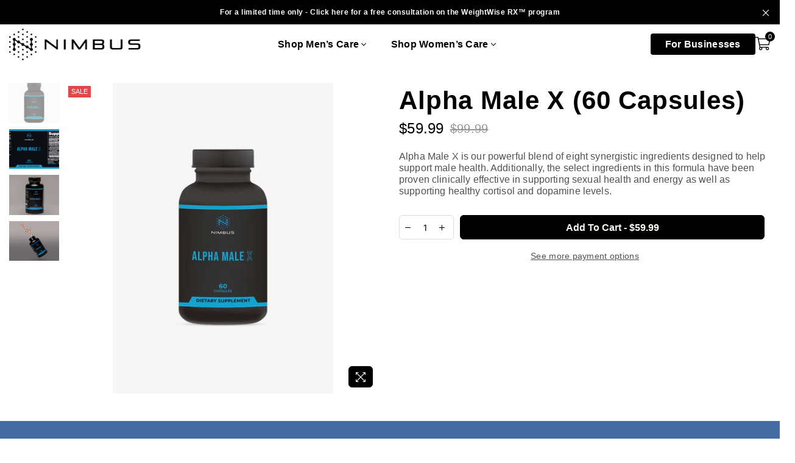

--- FILE ---
content_type: text/html; charset=utf-8
request_url: https://shop.nimbushealthcare.com/collections/home-page-products/products/alpha-male-x-60-capsules
body_size: 36419
content:
<!doctype html>
<html
  class="no-js"
  lang="en"
  
>
  <head><meta charset="utf-8">      <meta http-equiv="X-UA-Compatible" content="IE=edge,chrome=1">      <meta name="viewport" content="width=device-width, initial-scale=1.0, maximum-scale=1.0, user-scalable=no">      <meta name="theme-color" content="#000">      <meta name="format-detection" content="telephone=no">      <link rel="canonical" href="https://shop.nimbushealthcare.com/products/alpha-male-x-60-capsules">      <link        rel="dns-prefetch"        href="https://shop.nimbushealthcare.com"        crossorigin>      <link        rel="dns-prefetch"        href="https://fa8c40.myshopify.com"        crossorigin>      <link        rel="dns-prefetch"        href="https://cdn.shopify.com"        crossorigin>      <link        rel="dns-prefetch"        href="https://fonts.shopifycdn.com"        crossorigin>      <link        rel="preconnect"        href="https//fonts.shopifycdn.com/"        crossorigin>      <link        rel="preconnect"        href="https//cdn.shopify.com"        crossorigin>      <link rel="preconnect" href="https//ajax.googleapis.com">      <link        rel="preload"        as="style"        href="//shop.nimbushealthcare.com/cdn/shop/t/8/assets/theme.css?v=167225183888310842671759332936" /><title>Alpha Male X - Testosterone Supplement - Cortisol &amp; Dopamine - 60 Capsules&ndash; Nimbus Healthcare</title><meta name="description" content="Alpha Male X is our powerful blend of eight synergistic ingredients designed to help support male health. Additionally, the select ingredients in this formula have been proven clinically effective in supporting sexual health and energy as well as supporting healthy cortisol and dopamine levels."><!-- /snippets/social-meta-tags.liquid -->     <meta name="keywords" content="Nimbus Healthcare, shop.nimbushealthcare.com" /><meta name="author" content="TheSaasco"><meta property="og:site_name" content="Nimbus Healthcare"><meta property="og:url" content="https://shop.nimbushealthcare.com/products/alpha-male-x-60-capsules"><meta property="og:title" content="Alpha Male X (60 Capsules)"><meta property="og:type" content="product"><meta property="og:description" content="Alpha Male X is our powerful blend of eight synergistic ingredients designed to help support male health. Additionally, the select ingredients in this formula have been proven clinically effective in supporting sexual health and energy as well as supporting healthy cortisol and dopamine levels.">  <meta property="og:price:amount" content="59.99">  <meta property="og:price:currency" content="USD"><meta property="og:image" content="http://shop.nimbushealthcare.com/cdn/shop/products/Alpha_Male_60_1200x1200.png?v=1665006413"><meta property="og:image" content="http://shop.nimbushealthcare.com/cdn/shop/files/AlphaMale_b4c7a083-c809-416b-bc0a-97fdcebe65ab_1200x1200.png?v=1690839158"><meta property="og:image" content="http://shop.nimbushealthcare.com/cdn/shop/products/Alpha-Male-X-60-1_1200x1200.png?v=1690839158"><meta property="og:image:secure_url" content="https://shop.nimbushealthcare.com/cdn/shop/products/Alpha_Male_60_1200x1200.png?v=1665006413"><meta property="og:image:secure_url" content="https://shop.nimbushealthcare.com/cdn/shop/files/AlphaMale_b4c7a083-c809-416b-bc0a-97fdcebe65ab_1200x1200.png?v=1690839158"><meta property="og:image:secure_url" content="https://shop.nimbushealthcare.com/cdn/shop/products/Alpha-Male-X-60-1_1200x1200.png?v=1690839158"><meta name="twitter:card" content="summary_large_image"><meta name="twitter:title" content="Alpha Male X (60 Capsules)"><meta name="twitter:description" content="Alpha Male X is our powerful blend of eight synergistic ingredients designed to help support male health. Additionally, the select ingredients in this formula have been proven clinically effective in supporting sexual health and energy as well as supporting healthy cortisol and dopamine levels.">
<link rel="preload" as="font" href="//shop.nimbushealthcare.com/cdn/fonts/inter/inter_n3.6faba940d2e90c9f1c2e0c5c2750b84af59fecc0.woff2" type="font/woff2" crossorigin><link rel="preload" as="font" href="//shop.nimbushealthcare.com/cdn/fonts/inter/inter_n4.b2a3f24c19b4de56e8871f609e73ca7f6d2e2bb9.woff2" type="font/woff2" crossorigin><link rel="preload" as="font" href="//shop.nimbushealthcare.com/cdn/fonts/inter/inter_n6.771af0474a71b3797eb38f3487d6fb79d43b6877.woff2" type="font/woff2" crossorigin><link rel="preload" as="font" href="//shop.nimbushealthcare.com/cdn/fonts/inter/inter_n7.02711e6b374660cfc7915d1afc1c204e633421e4.woff2" type="font/woff2" crossorigin><link rel="preload" as="font" href="//shop.nimbushealthcare.com/cdn/fonts/jost/jost_n3.a5df7448b5b8c9a76542f085341dff794ff2a59d.woff2" type="font/woff2" crossorigin><link rel="preload" as="font" href="//shop.nimbushealthcare.com/cdn/fonts/jost/jost_n7.921dc18c13fa0b0c94c5e2517ffe06139c3615a3.woff2" type="font/woff2" crossorigin><link rel="preload" as="font" href="//shop.nimbushealthcare.com/cdn/fonts/jost/jost_n6.ec1178db7a7515114a2d84e3dd680832b7af8b99.woff2" type="font/woff2" crossorigin><link rel="preload" as="font" href="//shop.nimbushealthcare.com/cdn/fonts/jost/jost_n7.921dc18c13fa0b0c94c5e2517ffe06139c3615a3.woff2" type="font/woff2" crossorigin><style type="text/css">*,::after,::before{box-sizing:border-box}article,aside,details,figcaption,figure,footer,header,hgroup,main,menu,nav,section,summary{display:block}body,button,input,select,textarea{font-family:arial;-webkit-font-smoothing:antialiased;-webkit-text-size-adjust:100%}a{background-color:transparent}a,a:after,a:before{transition:all .3s ease-in-out}b,strong{font-weight:700;}em{font-style:italic}small{font-size:80%}sub,sup{font-size:75%;line-height:0;position:relative;vertical-align:baseline}sup{top:-.5em}sub{bottom:-.25em}img{max-width:100%;border:0}button,input,optgroup,select,textarea{color:inherit;font:inherit;margin:0;outline:0}button[disabled],input[disabled]{cursor:default}.mb0{margin-bottom:0!important}.mb10{margin-bottom:10px!important}.mb20{margin-bottom:20px!important}[type=button]::-moz-focus-inner,[type=reset]::-moz-focus-inner,[type=submit]::-moz-focus-inner,button::-moz-focus-inner{border-style:none;padding:0}[type=button]:-moz-focusring,[type=reset]:-moz-focusring,[type=submit]:-moz-focusring,button:-moz-focusring{outline:1px dotted ButtonText}input[type=email],input[type=number],input[type=password],input[type=search]{-webkit-appearance:none;-moz-appearance:none}table{width:100%;border-collapse:collapse;border-spacing:0}td,th{padding:0}textarea{overflow:auto;-webkit-appearance:none;-moz-appearance:none}[tabindex='-1']:focus{outline:0}a,img{outline:0!important;border:0}[role=button],a,button,input,label,select,textarea{touch-action:manipulation}.flex{display:flex}.flex-item{flex:1}.clearfix::after{content:'';display:table;clear:both}.clear{clear:both}.icon__fallback-text,.visually-hidden{position:absolute!important;overflow:hidden;clip:rect(0 0 0 0);height:1px;width:1px;margin:-1px;padding:0;border:0}.visibility-hidden{visibility:hidden}.js-focus-hidden:focus{outline:0}.no-js:not(html),.no-js .js{display:none}.no-js .no-js:not(html){display:block}.skip-link:focus{clip:auto;width:auto;height:auto;margin:0;color:#111;background-color:#fff;padding:10px;opacity:1;z-index:10000;transition:none}blockquote{background:#f8f8f8;font-weight:600;font-size:15px;font-style:normal;text-align:center;padding:0 30px;margin:0}.rte blockquote{padding:25px;margin-bottom:20px}blockquote p+cite{margin-top:7.5px}blockquote cite{display:block;font-size:13px;font-style:inherit}code,pre{font-family:Consolas,monospace;font-size:1em}pre{overflow:auto}.rte:last-child{margin-bottom:0}.rte .h1,.rte .h2,.rte .h3,.rte .h4,.rte .h5,.rte .h6,.rte h1,.rte h2,.rte h3,.rte h4,.rte h5,.rte h6{margin-top:15px;margin-bottom:7.5px}.rte .h1:first-child,.rte .h2:first-child,.rte .h3:first-child,.rte .h4:first-child,.rte .h5:first-child,.rte .h6:first-child,.rte h1:first-child,.rte h2:first-child,.rte h3:first-child,.rte h4:first-child,.rte h5:first-child,.rte h6:first-child{margin-top:0}.rte li{margin-bottom:4px;list-style:inherit}.rte li:last-child{margin-bottom:0}.rte-setting{margin-bottom:11.11111px}.rte-setting:last-child{margin-bottom:0}p:last-child{margin-bottom:0}li{list-style:none}.fine-print{font-size:1.07692em;font-style:italic;margin:20px 0}.txt--minor{font-size:80%}.txt--emphasis{font-style:italic}.icon{display:inline-block;width:20px;height:20px;vertical-align:middle;fill:currentColor}.no-svg .icon{display:none}svg.icon:not(.icon--full-color) circle,svg.icon:not(.icon--full-color) ellipse,svg.icon:not(.icon--full-color) g,svg.icon:not(.icon--full-color) line,svg.icon:not(.icon--full-color) path,svg.icon:not(.icon--full-color) polygon,svg.icon:not(.icon--full-color) polyline,svg.icon:not(.icon--full-color) rect,symbol.icon:not(.icon--full-color) circle,symbol.icon:not(.icon--full-color) ellipse,symbol.icon:not(.icon--full-color) g,symbol.icon:not(.icon--full-color) line,symbol.icon:not(.icon--full-color) path,symbol.icon:not(.icon--full-color) polygon,symbol.icon:not(.icon--full-color) polyline,symbol.icon:not(.icon--full-color) rect{fill:inherit;stroke:inherit}.no-svg .icon__fallback-text{position:static!important;overflow:inherit;clip:none;height:auto;width:auto;margin:0}ol,ul{margin:0;padding:0}ol{list-style:decimal}.list--inline{padding:0;margin:0}.list--inline li{display:inline-block;margin-bottom:0;vertical-align:middle}.rte img{height:auto}.rte table{table-layout:fixed}.rte ol,.rte ul{margin:20px 0 30px 30px}.rte ol.list--inline,.rte ul.list--inline{margin-left:0}.rte ul{list-style:disc outside}.rte ul ul{list-style:circle outside}.rte ul ul ul{list-style:square outside}.rte a:not(.btn){padding-bottom:1px}.text-center .rte ol,.text-center .rte ul,.text-center.rte ol,.text-center.rte ul{margin-left:0;list-style-position:inside}.rte__table-wrapper{max-width:100%;overflow:auto;-webkit-overflow-scrolling:touch}svg:not(:root){overflow:hidden}.video-wrapper{position:relative;overflow:hidden;max-width:100%;padding-bottom:56.25%;height:0;height:auto}.video-wrapper iframe{position:absolute;top:0;left:0;width:100%;height:100%}form{margin:0}legend{border:0;padding:0}button{cursor:pointer}input[type=submit]{cursor:pointer}input[type=text]{-webkit-appearance:none;-moz-appearance:none}[type=checkbox]+label,[type=radio]+label{display:inline-block;margin-bottom:0}label[for]{cursor:pointer}textarea{min-height:100px}input[type=checkbox],input[type=radio]{margin:0 5px 0 0;vertical-align:middle}select::-ms-expand{display:none}.label--hidden{position:absolute;height:0;width:0;margin-bottom:0;overflow:hidden;clip:rect(1px,1px,1px,1px)}.form-vertical input,.form-vertical select,.form-vertical textarea{display:block;width:100%}.form-vertical [type=checkbox],.form-vertical [type=radio]{display:inline-block;width:auto;margin-right:5px}.form-vertical .btn,.form-vertical [type=submit]{display:inline-block;width:auto}.grid--table{display:table;table-layout:fixed;width:100%}.grid--table>.grid__item{float:none;display:table-cell;vertical-align:middle}.is-transitioning{display:block!important;visibility:visible!important}.mr0{margin:0 !important;}.pd0{ padding:0 !important;}.db{display:block}.dbi{display:inline-block}.dn {display:none}.pa {position:absolute}.pr {position:relative}.fwl{font-weight:300}.fwr{font-weight:400}.fwm{font-weight:500}.fwsb{font-weight:600}b,strong,.fwb{font-weight:700}em, .em{font-style:italic}.tt-u{text-transform:uppercase}.tt-l{text-transform:lowercase}.tt-c{text-transform:capitalize}.tt-n{text-transform:none}.tdn {text-decoration:none!important}.tdu {text-decoration:underline}.grid-sizer{width:25%; position:absolute}.w_auto {width:auto!important}.h_auto{height:auto}.w_100{width:100%!important}.h_100{height:100%!important}.fl{display:flex}.fl1{flex:1}.f-row{flex-direction:row}.f-col{flex-direction:column}.f-wrap{flex-wrap:wrap}.f-nowrap{flex-wrap:nowrap}.f-jcs{justify-content:flex-start}.f-jce{justify-content:flex-end}.f-jcc{justify-content:center}.f-jcsb{justify-content:space-between}.f-jcsa{justify-content:space-around}.f-jcse{justify-content:space-evenly}.f-ais{align-items:flex-start}.f-aie{align-items:flex-end}.f-aic{align-items:center}.f-aib{align-items:baseline}.f-aist{align-items:stretch}.f-acs{align-content:flex-start}.f-ace{align-content:flex-end}.f-acc{align-content:center}.f-acsb{align-content:space-between}.f-acsa{align-content:space-around}.f-acst{align-content:stretch}.f-asa{align-self:auto}.f-ass{align-self:flex-start}.f-ase{align-self:flex-end}.f-asc{align-self:center}.f-asb{align-self:baseline}.f-asst{align-self:stretch}.order0{order:0}.order1{order:1}.order2{order:2}.order3{order:3}.tl{text-align:left!important}.tc{text-align:center!important}.tr{text-align:right!important}@media (min-width:768px){.tl-md{text-align:left!important}.tc-md{text-align:center!important}.tr-md{text-align:right!important}.f-row-md{flex-direction:row}.f-col-md{flex-direction:column}.f-wrap-md{flex-wrap:wrap}.f-nowrap-md{flex-wrap:nowrap}.f-jcs-md{justify-content:flex-start}.f-jce-md{justify-content:flex-end}.f-jcc-md{justify-content:center}.f-jcsb-md{justify-content:space-between}.f-jcsa-md{justify-content:space-around}.f-jcse-md{justify-content:space-evenly}.f-ais-md{align-items:flex-start}.f-aie-md{align-items:flex-end}.f-aic-md{align-items:center}.f-aib-md{align-items:baseline}.f-aist-md{align-items:stretch}.f-acs-md{align-content:flex-start}.f-ace-md{align-content:flex-end}.f-acc-md{align-content:center}.f-acsb-md{align-content:space-between}.f-acsa-md{align-content:space-around}.f-acst-md{align-content:stretch}.f-asa-md{align-self:auto}.f-ass-md{align-self:flex-start}.f-ase-md{align-self:flex-end}.f-asc-md{align-self:center}.f-asb-md{align-self:baseline}.f-asst-md{align-self:stretch}}@media (min-width:1025px){.f-row-lg{flex-direction:row}.f-col-lg{flex-direction:column}.f-wrap-lg{flex-wrap:wrap}.f-nowrap-lg{flex-wrap:nowrap}.tl-lg {text-align:left!important}.tc-lg {text-align:center!important}.tr-lg {text-align:right!important}}@media (min-width:1280px){.f-wrap-xl{flex-wrap:wrap}.f-col-xl{flex-direction:column}.tl-xl {text-align:left!important}.tc-xl {text-align:center!important}.tr-xl {text-align:right!important}}.grid{list-style:none;margin:0 -15px;padding:0}.grid::after{content:'';display:table;clear:both}.grid__item{float:left;padding-left:15px;padding-right:15px;width:100%}@media only screen and (max-width:1024px){.grid{margin:0 -7.5px}.grid__item{padding-left:7.5px;padding-right:7.5px}}.grid__item[class*="--push"]{position:relative}.grid--rev{direction:rtl;text-align:left}.grid--rev>.grid__item{direction:ltr;text-align:left;float:right}.col-1,.one-whole{width:100%}.col-2,.five-tenths,.four-eighths,.one-half,.three-sixths,.two-quarters,.wd-50{width:50%}.col-3,.one-third,.two-sixths{width:33.33333%}.four-sixths,.two-thirds{width:66.66667%}.col-4,.one-quarter,.two-eighths{width:25%}.six-eighths,.three-quarters{width:75%}.col-5,.one-fifth,.two-tenths{width:20%}.four-tenths,.two-fifths,.wd-40{width:40%}.six-tenths,.three-fifths,.wd-60{width:60%}.eight-tenths,.four-fifths,.wd-80{width:80%}.one-sixth{width:16.66667%}.five-sixths{width:83.33333%}.one-seventh{width:14.28571%}.one-eighth{width:12.5%}.three-eighths{width:37.5%}.five-eighths{width:62.5%}.seven-eighths{width:87.5%}.one-nineth{width:11.11111%}.one-tenth{width:10%}.three-tenths,.wd-30{width:30%}.seven-tenths,.wd-70{width:70%}.nine-tenths,.wd-90{width:90%}.show{display:block!important}.hide{display:none!important}.text-left{text-align:left!important}.text-right{text-align:right!important}.text-center{text-align:center!important}@media only screen and (min-width:767px){.medium-up--one-whole{width:100%}.medium-up--five-tenths,.medium-up--four-eighths,.medium-up--one-half,.medium-up--three-sixths,.medium-up--two-quarters{width:50%}.medium-up--one-third,.medium-up--two-sixths{width:33.33333%}.medium-up--four-sixths,.medium-up--two-thirds{width:66.66667%}.medium-up--one-quarter,.medium-up--two-eighths{width:25%}.medium-up--six-eighths,.medium-up--three-quarters{width:75%}.medium-up--one-fifth,.medium-up--two-tenths{width:20%}.medium-up--four-tenths,.medium-up--two-fifths{width:40%}.medium-up--six-tenths,.medium-up--three-fifths{width:60%}.medium-up--eight-tenths,.medium-up--four-fifths{width:80%}.medium-up--one-sixth{width:16.66667%}.medium-up--five-sixths{width:83.33333%}.medium-up--one-seventh{width:14.28571%}.medium-up--one-eighth{width:12.5%}.medium-up--three-eighths{width:37.5%}.medium-up--five-eighths{width:62.5%}.medium-up--seven-eighths{width:87.5%}.medium-up--one-nineth{width:11.11111%}.medium-up--one-tenth{width:10%}.medium-up--three-tenths{width:30%}.medium-up--seven-tenths{width:70%}.medium-up--nine-tenths{width:90%}.grid--uniform .medium-up--five-tenths:nth-child(2n+1),.grid--uniform .medium-up--four-eighths:nth-child(2n+1),.grid--uniform .medium-up--one-eighth:nth-child(8n+1),.grid--uniform .medium-up--one-fifth:nth-child(5n+1),.grid--uniform .medium-up--one-half:nth-child(2n+1),.grid--uniform .medium-up--one-quarter:nth-child(4n+1),.grid--uniform .medium-up--one-seventh:nth-child(7n+1),.grid--uniform .medium-up--one-sixth:nth-child(6n+1),.grid--uniform .medium-up--one-third:nth-child(3n+1),.grid--uniform .medium-up--three-sixths:nth-child(2n+1),.grid--uniform .medium-up--two-eighths:nth-child(4n+1),.grid--uniform .medium-up--two-sixths:nth-child(3n+1){clear:both}.medium-up--show{display:block!important}.medium-up--hide{display:none!important}.medium-up--text-left{text-align:left!important}.medium-up--text-right{text-align:right!important}.medium-up--text-center{text-align:center!important}}@media only screen and (min-width:1025px){.large-up--one-whole{width:100%}.large-up--five-tenths,.large-up--four-eighths,.large-up--one-half,.large-up--three-sixths,.large-up--two-quarters{width:50%}.large-up--one-third,.large-up--two-sixths{width:33.33333%}.large-up--four-sixths,.large-up--two-thirds{width:66.66667%}.large-up--one-quarter,.large-up--two-eighths{width:25%}.large-up--six-eighths,.large-up--three-quarters{width:75%}.large-up--one-fifth,.large-up--two-tenths{width:20%}.large-up--four-tenths,.large-up--two-fifths{width:40%}.large-up--six-tenths,.large-up--three-fifths{width:60%}.large-up--eight-tenths,.large-up--four-fifths{width:80%}.large-up--one-sixth{width:16.66667%}.large-up--five-sixths{width:83.33333%}.large-up--one-seventh{width:14.28571%}.large-up--one-eighth{width:12.5%}.large-up--three-eighths{width:37.5%}.large-up--five-eighths{width:62.5%}.large-up--seven-eighths{width:87.5%}.large-up--one-nineth{width:11.11111%}.large-up--one-tenth{width:10%}.large-up--three-tenths{width:30%}.large-up--seven-tenths{width:70%}.large-up--nine-tenths{width:90%}.grid--uniform .large-up--five-tenths:nth-child(2n+1),.grid--uniform .large-up--four-eighths:nth-child(2n+1),.grid--uniform .large-up--one-eighth:nth-child(8n+1),.grid--uniform .large-up--one-fifth:nth-child(5n+1),.grid--uniform .large-up--one-half:nth-child(2n+1),.grid--uniform .large-up--one-quarter:nth-child(4n+1),.grid--uniform .large-up--one-seventh:nth-child(7n+1),.grid--uniform .large-up--one-sixth:nth-child(6n+1),.grid--uniform .large-up--one-third:nth-child(3n+1),.grid--uniform .large-up--three-sixths:nth-child(2n+1),.grid--uniform .large-up--two-eighths:nth-child(4n+1),.grid--uniform .large-up--two-sixths:nth-child(3n+1){clear:both}.large-up--show{display:block!important}.large-up--hide{display:none!important}.large-up--text-left{text-align:left!important}.large-up--text-right{text-align:right!important}.large-up--text-center{text-align:center!important}}@media only screen and (min-width:1280px){.widescreen--one-whole{width:100%}.widescreen--five-tenths,.widescreen--four-eighths,.widescreen--one-half,.widescreen--three-sixths,.widescreen--two-quarters{width:50%}.widescreen--one-third,.widescreen--two-sixths{width:33.33333%}.widescreen--four-sixths,.widescreen--two-thirds{width:66.66667%}.widescreen--one-quarter,.widescreen--two-eighths{width:25%}.widescreen--six-eighths,.widescreen--three-quarters{width:75%}.widescreen--one-fifth,.widescreen--two-tenths{width:20%}.widescreen--four-tenths,.widescreen--two-fifths{width:40%}.widescreen--six-tenths,.widescreen--three-fifths{width:60%}.widescreen--eight-tenths,.widescreen--four-fifths{width:80%}.widescreen--one-sixth{width:16.66667%}.widescreen--five-sixths{width:83.33333%}.widescreen--one-seventh{width:14.28571%}.widescreen--one-eighth{width:12.5%}.widescreen--three-eighths{width:37.5%}.widescreen--five-eighths{width:62.5%}.widescreen--seven-eighths{width:87.5%}.widescreen--one-nineth{width:11.11111%}.widescreen--one-tenth{width:10%}.widescreen--three-tenths{width:30%}.widescreen--seven-tenths{width:70%}.widescreen--nine-tenths{width:90%}.grid--uniform .widescreen--five-tenths:nth-child(2n+1),.grid--uniform .widescreen--four-eighths:nth-child(2n+1),.grid--uniform .widescreen--one-eighth:nth-child(8n+1),.grid--uniform .widescreen--one-fifth:nth-child(5n+1),.grid--uniform .widescreen--one-half:nth-child(2n+1),.grid--uniform .widescreen--one-quarter:nth-child(4n+1),.grid--uniform .widescreen--one-seventh:nth-child(7n+1),.grid--uniform .widescreen--one-sixth:nth-child(6n+1),.grid--uniform .widescreen--one-third:nth-child(3n+1),.grid--uniform .widescreen--three-sixths:nth-child(2n+1),.grid--uniform .widescreen--two-eighths:nth-child(4n+1),.grid--uniform .widescreen--two-sixths:nth-child(3n+1){clear:both}.widescreen--show{display:block!important}.widescreen--hide{display:none!important}.widescreen--text-left{text-align:left!important}.widescreen--text-right{text-align:right!important}.widescreen--text-center{text-align:center!important}}@media only screen and (min-width:1025px) and (max-width:1279px){.large--one-whole{width:100%}.large--five-tenths,.large--four-eighths,.large--one-half,.large--three-sixths,.large--two-quarters{width:50%}.large--one-third,.large--two-sixths{width:33.33333%}.large--four-sixths,.large--two-thirds{width:66.66667%}.large--one-quarter,.large--two-eighths{width:25%}.large--six-eighths,.large--three-quarters{width:75%}.large--one-fifth,.large--two-tenths{width:20%}.large--four-tenths,.large--two-fifths{width:40%}.large--six-tenths,.large--three-fifths{width:60%}.large--eight-tenths,.large--four-fifths{width:80%}.large--one-sixth{width:16.66667%}.large--five-sixths{width:83.33333%}.large--one-seventh{width:14.28571%}.large--one-eighth{width:12.5%}.large--three-eighths{width:37.5%}.large--five-eighths{width:62.5%}.large--seven-eighths{width:87.5%}.large--one-nineth{width:11.11111%}.large--one-tenth{width:10%}.large--three-tenths{width:30%}.large--seven-tenths{width:70%}.large--nine-tenths{width:90%}.grid--uniform .large--five-tenths:nth-child(2n+1),.grid--uniform .large--four-eighths:nth-child(2n+1),.grid--uniform .large--one-eighth:nth-child(8n+1),.grid--uniform .large--one-fifth:nth-child(5n+1),.grid--uniform .large--one-half:nth-child(2n+1),.grid--uniform .large--one-quarter:nth-child(4n+1),.grid--uniform .large--one-seventh:nth-child(7n+1),.grid--uniform .large--one-sixth:nth-child(6n+1),.grid--uniform .large--one-third:nth-child(3n+1),.grid--uniform .large--three-sixths:nth-child(2n+1),.grid--uniform .large--two-eighths:nth-child(4n+1),.grid--uniform .large--two-sixths:nth-child(3n+1){clear:both}.large--show{display:block!important}.large--hide{display:none!important}.large--text-left{text-align:left!important}.large--text-right{text-align:right!important}.large--text-center{text-align:center!important}}@media only screen and (min-width:767px) and (max-width:1024px){.medium--one-whole{width:100%}.medium--five-tenths,.medium--four-eighths,.medium--one-half,.medium--three-sixths,.medium--two-quarters{width:50%}.medium--one-third,.medium--two-sixths{width:33.33333%}.medium--four-sixths,.medium--two-thirds{width:66.66667%}.medium--one-quarter,.medium--two-eighths{width:25%}.medium--six-eighths,.medium--three-quarters{width:75%}.medium--one-fifth,.medium--two-tenths{width:20%}.medium--four-tenths,.medium--two-fifths{width:40%}.medium--six-tenths,.medium--three-fifths{width:60%}.medium--eight-tenths,.medium--four-fifths{width:80%}.medium--one-sixth{width:16.66667%}.medium--five-sixths{width:83.33333%}.medium--one-seventh{width:14.28571%}.medium--one-eighth{width:12.5%}.medium--three-eighths{width:37.5%}.medium--five-eighths{width:62.5%}.medium--seven-eighths{width:87.5%}.medium--one-nineth{width:11.11111%}.medium--one-tenth{width:10%}.medium--three-tenths{width:30%}.medium--seven-tenths{width:70%}.medium--nine-tenths{width:90%}.grid--uniform .medium--five-tenths:nth-child(2n+1),.grid--uniform .medium--four-eighths:nth-child(2n+1),.grid--uniform .medium--one-eighth:nth-child(8n+1),.grid--uniform .medium--one-fifth:nth-child(5n+1),.grid--uniform .medium--one-half:nth-child(2n+1),.grid--uniform .medium--one-quarter:nth-child(4n+1),.grid--uniform .medium--one-seventh:nth-child(7n+1),.grid--uniform .medium--one-sixth:nth-child(6n+1),.grid--uniform .medium--one-third:nth-child(3n+1),.grid--uniform .medium--three-sixths:nth-child(2n+1),.grid--uniform .medium--two-eighths:nth-child(4n+1),.grid--uniform .medium--two-sixths:nth-child(3n+1){clear:both}.medium--show{display:block!important}.medium--hide{display:none!important}.medium--text-left{text-align:left!important}.medium--text-right{text-align:right!important}.medium--text-center{text-align:center!important}}@media only screen and (max-width:766px){.grid{margin:0 -5px}.grid__item{padding-left:5px;padding-right:5px}.small--one-whole{width:100%}.small--five-tenths,.small--four-eighths,.small--one-half,.small--three-sixths,.small--two-quarters{width:50%}.small--one-third,.small--two-sixths{width:33.33333%}.small--four-sixths,.small--two-thirds{width:66.66667%}.small--one-quarter,.small--two-eighths{width:25%}.small--six-eighths,.small--three-quarters{width:75%}.small--one-fifth,.small--two-tenths{width:20%}.small--four-tenths,.small--two-fifths{width:40%}.small--six-tenths,.small--three-fifths{width:60%}.small--eight-tenths,.small--four-fifths{width:80%}.small--one-sixth{width:16.66667%}.small--five-sixths{width:83.33333%}.small--one-seventh{width:14.28571%}.small--one-eighth{width:12.5%}.small--three-eighths{width:37.5%}.small--five-eighths{width:62.5%}.small--seven-eighths{width:87.5%}.small--one-nineth{width:11.11111%}.small--one-tenth{width:10%}.small--three-tenths{width:30%}.small--seven-tenths{width:70%}.small--nine-tenths{width:90%}.grid--uniform .small--five-tenths:nth-child(2n+1),.grid--uniform .small--four-eighths:nth-child(2n+1),.grid--uniform .small--one-eighth:nth-child(8n+1),.grid--uniform .small--one-half:nth-child(2n+1),.grid--uniform .small--one-quarter:nth-child(4n+1),.grid--uniform .small--one-seventh:nth-child(7n+1),.grid--uniform .small--one-sixth:nth-child(6n+1),.grid--uniform .small--one-third:nth-child(3n+1),.grid--uniform .small--three-sixths:nth-child(2n+1),.grid--uniform .small--two-eighths:nth-child(4n+1),.grid--uniform .small--two-sixths:nth-child(3n+1),.grid--uniform.small--one-fifth:nth-child(5n+1){clear:both}.small--show{display:block!important}.small--hide{display:none!important}.small--text-left{text-align:left!important}.small--text-right{text-align:right!important}.small--text-center{text-align:center!important}}@font-face {font-family: Inter;font-weight: 400;font-style: normal;font-display: swap;src: url("//shop.nimbushealthcare.com/cdn/fonts/inter/inter_n4.b2a3f24c19b4de56e8871f609e73ca7f6d2e2bb9.woff2") format("woff2"), url("//shop.nimbushealthcare.com/cdn/fonts/inter/inter_n4.af8052d517e0c9ffac7b814872cecc27ae1fa132.woff") format("woff");}@font-face {font-family: Inter;font-weight: 300;font-style: normal;font-display: swap;src: url("//shop.nimbushealthcare.com/cdn/fonts/inter/inter_n3.6faba940d2e90c9f1c2e0c5c2750b84af59fecc0.woff2") format("woff2"), url("//shop.nimbushealthcare.com/cdn/fonts/inter/inter_n3.413aa818ec2103383c4ac7c3744c464d04b4db49.woff") format("woff");}@font-face {font-family: Inter;font-weight: 600;font-style: normal;font-display: swap;src: url("//shop.nimbushealthcare.com/cdn/fonts/inter/inter_n6.771af0474a71b3797eb38f3487d6fb79d43b6877.woff2") format("woff2"), url("//shop.nimbushealthcare.com/cdn/fonts/inter/inter_n6.88c903d8f9e157d48b73b7777d0642925bcecde7.woff") format("woff");}@font-face {font-family: Inter;font-weight: 700;font-style: normal;font-display: swap;src: url("//shop.nimbushealthcare.com/cdn/fonts/inter/inter_n7.02711e6b374660cfc7915d1afc1c204e633421e4.woff2") format("woff2"), url("//shop.nimbushealthcare.com/cdn/fonts/inter/inter_n7.6dab87426f6b8813070abd79972ceaf2f8d3b012.woff") format("woff");}@font-face {font-family: Jost;font-weight: 700;font-style: normal;font-display: swap;src: url("//shop.nimbushealthcare.com/cdn/fonts/jost/jost_n7.921dc18c13fa0b0c94c5e2517ffe06139c3615a3.woff2") format("woff2"), url("//shop.nimbushealthcare.com/cdn/fonts/jost/jost_n7.cbfc16c98c1e195f46c536e775e4e959c5f2f22b.woff") format("woff");}@font-face {font-family: Jost;font-weight: 300;font-style: normal;font-display: swap;src: url("//shop.nimbushealthcare.com/cdn/fonts/jost/jost_n3.a5df7448b5b8c9a76542f085341dff794ff2a59d.woff2") format("woff2"), url("//shop.nimbushealthcare.com/cdn/fonts/jost/jost_n3.882941f5a26d0660f7dd135c08afc57fc6939a07.woff") format("woff");}@font-face {font-family: Jost;font-weight: 600;font-style: normal;font-display: swap;src: url("//shop.nimbushealthcare.com/cdn/fonts/jost/jost_n6.ec1178db7a7515114a2d84e3dd680832b7af8b99.woff2") format("woff2"), url("//shop.nimbushealthcare.com/cdn/fonts/jost/jost_n6.b1178bb6bdd3979fef38e103a3816f6980aeaff9.woff") format("woff");}@font-face {font-family: Jost;font-weight: 700;font-style: normal;font-display: swap;src: url("//shop.nimbushealthcare.com/cdn/fonts/jost/jost_n7.921dc18c13fa0b0c94c5e2517ffe06139c3615a3.woff2") format("woff2"), url("//shop.nimbushealthcare.com/cdn/fonts/jost/jost_n7.cbfc16c98c1e195f46c536e775e4e959c5f2f22b.woff") format("woff");}@font-face{font-family:Adorn-Icons;src:url("//shop.nimbushealthcare.com/cdn/shop/t/8/assets/adorn-icons.woff2?v=167339017966625775301687881026") format('woff2'),url("//shop.nimbushealthcare.com/cdn/shop/t/8/assets/adorn-icons.woff?v=177162561609770262791687881027") format('woff');font-weight:400;font-style:normal;font-display:swap}.ad{font:normal normal normal 16px/1 adorn-icons;speak:none;text-transform:none;display:inline-block;vertical-align:middle;text-rendering:auto;-webkit-font-smoothing:antialiased;-moz-osx-font-smoothing:grayscale}</style>        <link          rel="stylesheet"          href="//shop.nimbushealthcare.com/cdn/shop/t/8/assets/theme.css?v=167225183888310842671759332936"          type="text/css"          media="all">            <link        rel="preload"        href="//shop.nimbushealthcare.com/cdn/shop/t/8/assets/jquery.min.js?v=115907627783842276491687881022"        as="script">      <link        rel="preload"        href="//shop.nimbushealthcare.com/cdn/shop/t/8/assets/vendor.min.js?v=147777637051995765591687881027"        as="script">      <script src="//shop.nimbushealthcare.com/cdn/shop/t/8/assets/jquery.min.js?v=115907627783842276491687881022"defer="defer"></script>      <script>        var theme = {          strings: {            addToCart: "Add to cart",            soldOut: "Sold out",            unavailable: "Unavailable",            showMore: "Show More",            showLess: "Show Less"          },          mlcurrency:false          ,          moneyFormat: "${{amount}}",          currencyFormat: "money_with_currency_format",          shopCurrency: "USD",          autoCurrencies: true,          money_currency_format: "${{amount}} USD",          money_format: "${{amount}}",          ajax_cart: true,          fixedHeader: true,          animation: true,          animationMobile: false,          searchresult: "See all results",          wlAvailable: "Available in Wishlist",          rtl: false,          days: "Days",          hours: "Hrs",          minuts: "Min",          seconds: "Sec"        };        document.documentElement.className = document.documentElement.className.replace('no-js', 'js');        var Metatheme = null,          thm = 'Avone',          shpeml = 'support@nimbushealthcare.com',          dmn = window.location.hostname;        window.lazySizesConfig = window.lazySizesConfig || {};        window.lazySizesConfig.loadMode = 1;        window.lazySizesConfig.expand = 10;        window.lazySizesConfig.expFactor = 1.5;        window.lazySizesConfig.loadHidden = false;      </script>      <script src="//shop.nimbushealthcare.com/cdn/shop/t/8/assets/vendor.min.js?v=147777637051995765591687881027" defer="defer"></script>
<script>window.performance && window.performance.mark && window.performance.mark('shopify.content_for_header.start');</script><meta name="google-site-verification" content="Npcj2c_uxIFwujtohe77QwEk1OBrmwwtSAieyPSljWU">
<meta id="shopify-digital-wallet" name="shopify-digital-wallet" content="/66310406403/digital_wallets/dialog">
<meta name="shopify-checkout-api-token" content="e785a6af030be96e906a3d97bb0ee96e">
<meta id="in-context-paypal-metadata" data-shop-id="66310406403" data-venmo-supported="false" data-environment="production" data-locale="en_US" data-paypal-v4="true" data-currency="USD">
<link rel="alternate" type="application/json+oembed" href="https://shop.nimbushealthcare.com/products/alpha-male-x-60-capsules.oembed">
<script async="async" data-src="/checkouts/internal/preloads.js?locale=en-US"></script>
<link rel="preconnect" href="https://shop.app" crossorigin="anonymous">
<script async="async" data-src="https://shop.app/checkouts/internal/preloads.js?locale=en-US&shop_id=66310406403" crossorigin="anonymous"></script>
<script id="apple-pay-shop-capabilities" type="application/json">{"shopId":66310406403,"countryCode":"US","currencyCode":"USD","merchantCapabilities":["supports3DS"],"merchantId":"gid:\/\/shopify\/Shop\/66310406403","merchantName":"Nimbus Healthcare","requiredBillingContactFields":["postalAddress","email"],"requiredShippingContactFields":["postalAddress","email"],"shippingType":"shipping","supportedNetworks":["visa","masterCard","amex","discover","elo","jcb"],"total":{"type":"pending","label":"Nimbus Healthcare","amount":"1.00"},"shopifyPaymentsEnabled":true,"supportsSubscriptions":true}</script>
<script id="shopify-features" type="application/json">{"accessToken":"e785a6af030be96e906a3d97bb0ee96e","betas":["rich-media-storefront-analytics"],"domain":"shop.nimbushealthcare.com","predictiveSearch":true,"shopId":66310406403,"locale":"en"}</script>
<script>var Shopify = Shopify || {};
Shopify.shop = "fa8c40.myshopify.com";
Shopify.locale = "en";
Shopify.currency = {"active":"USD","rate":"1.0"};
Shopify.country = "US";
Shopify.theme = {"name":"shopify-nimbus\/main","id":136925085955,"schema_name":"Avone OS 2.0","schema_version":"4.0","theme_store_id":null,"role":"main"};
Shopify.theme.handle = "null";
Shopify.theme.style = {"id":null,"handle":null};
Shopify.cdnHost = "shop.nimbushealthcare.com/cdn";
Shopify.routes = Shopify.routes || {};
Shopify.routes.root = "/";</script>
<script type="module">!function(o){(o.Shopify=o.Shopify||{}).modules=!0}(window);</script>
<script>!function(o){function n(){var o=[];function n(){o.push(Array.prototype.slice.apply(arguments))}return n.q=o,n}var t=o.Shopify=o.Shopify||{};t.loadFeatures=n(),t.autoloadFeatures=n()}(window);</script>
<script>
  window.ShopifyPay = window.ShopifyPay || {};
  window.ShopifyPay.apiHost = "shop.app\/pay";
  window.ShopifyPay.redirectState = null;
</script>
<script id="shop-js-analytics" type="application/json">{"pageType":"product"}</script>
<script defer="defer" async type="module" src="//shop.nimbushealthcare.com/cdn/shopifycloud/shop-js/modules/v2/client.init-shop-cart-sync_BT-GjEfc.en.esm.js"></script>
<script defer="defer" async type="module" src="//shop.nimbushealthcare.com/cdn/shopifycloud/shop-js/modules/v2/chunk.common_D58fp_Oc.esm.js"></script>
<script defer="defer" async type="module" src="//shop.nimbushealthcare.com/cdn/shopifycloud/shop-js/modules/v2/chunk.modal_xMitdFEc.esm.js"></script>
<script type="module">
  await import("//shop.nimbushealthcare.com/cdn/shopifycloud/shop-js/modules/v2/client.init-shop-cart-sync_BT-GjEfc.en.esm.js");
await import("//shop.nimbushealthcare.com/cdn/shopifycloud/shop-js/modules/v2/chunk.common_D58fp_Oc.esm.js");
await import("//shop.nimbushealthcare.com/cdn/shopifycloud/shop-js/modules/v2/chunk.modal_xMitdFEc.esm.js");

  window.Shopify.SignInWithShop?.initShopCartSync?.({"fedCMEnabled":true,"windoidEnabled":true});

</script>
<script>
  window.Shopify = window.Shopify || {};
  if (!window.Shopify.featureAssets) window.Shopify.featureAssets = {};
  window.Shopify.featureAssets['shop-js'] = {"shop-cart-sync":["modules/v2/client.shop-cart-sync_DZOKe7Ll.en.esm.js","modules/v2/chunk.common_D58fp_Oc.esm.js","modules/v2/chunk.modal_xMitdFEc.esm.js"],"init-fed-cm":["modules/v2/client.init-fed-cm_B6oLuCjv.en.esm.js","modules/v2/chunk.common_D58fp_Oc.esm.js","modules/v2/chunk.modal_xMitdFEc.esm.js"],"shop-cash-offers":["modules/v2/client.shop-cash-offers_D2sdYoxE.en.esm.js","modules/v2/chunk.common_D58fp_Oc.esm.js","modules/v2/chunk.modal_xMitdFEc.esm.js"],"shop-login-button":["modules/v2/client.shop-login-button_QeVjl5Y3.en.esm.js","modules/v2/chunk.common_D58fp_Oc.esm.js","modules/v2/chunk.modal_xMitdFEc.esm.js"],"pay-button":["modules/v2/client.pay-button_DXTOsIq6.en.esm.js","modules/v2/chunk.common_D58fp_Oc.esm.js","modules/v2/chunk.modal_xMitdFEc.esm.js"],"shop-button":["modules/v2/client.shop-button_DQZHx9pm.en.esm.js","modules/v2/chunk.common_D58fp_Oc.esm.js","modules/v2/chunk.modal_xMitdFEc.esm.js"],"avatar":["modules/v2/client.avatar_BTnouDA3.en.esm.js"],"init-windoid":["modules/v2/client.init-windoid_CR1B-cfM.en.esm.js","modules/v2/chunk.common_D58fp_Oc.esm.js","modules/v2/chunk.modal_xMitdFEc.esm.js"],"init-shop-for-new-customer-accounts":["modules/v2/client.init-shop-for-new-customer-accounts_C_vY_xzh.en.esm.js","modules/v2/client.shop-login-button_QeVjl5Y3.en.esm.js","modules/v2/chunk.common_D58fp_Oc.esm.js","modules/v2/chunk.modal_xMitdFEc.esm.js"],"init-shop-email-lookup-coordinator":["modules/v2/client.init-shop-email-lookup-coordinator_BI7n9ZSv.en.esm.js","modules/v2/chunk.common_D58fp_Oc.esm.js","modules/v2/chunk.modal_xMitdFEc.esm.js"],"init-shop-cart-sync":["modules/v2/client.init-shop-cart-sync_BT-GjEfc.en.esm.js","modules/v2/chunk.common_D58fp_Oc.esm.js","modules/v2/chunk.modal_xMitdFEc.esm.js"],"shop-toast-manager":["modules/v2/client.shop-toast-manager_DiYdP3xc.en.esm.js","modules/v2/chunk.common_D58fp_Oc.esm.js","modules/v2/chunk.modal_xMitdFEc.esm.js"],"init-customer-accounts":["modules/v2/client.init-customer-accounts_D9ZNqS-Q.en.esm.js","modules/v2/client.shop-login-button_QeVjl5Y3.en.esm.js","modules/v2/chunk.common_D58fp_Oc.esm.js","modules/v2/chunk.modal_xMitdFEc.esm.js"],"init-customer-accounts-sign-up":["modules/v2/client.init-customer-accounts-sign-up_iGw4briv.en.esm.js","modules/v2/client.shop-login-button_QeVjl5Y3.en.esm.js","modules/v2/chunk.common_D58fp_Oc.esm.js","modules/v2/chunk.modal_xMitdFEc.esm.js"],"shop-follow-button":["modules/v2/client.shop-follow-button_CqMgW2wH.en.esm.js","modules/v2/chunk.common_D58fp_Oc.esm.js","modules/v2/chunk.modal_xMitdFEc.esm.js"],"checkout-modal":["modules/v2/client.checkout-modal_xHeaAweL.en.esm.js","modules/v2/chunk.common_D58fp_Oc.esm.js","modules/v2/chunk.modal_xMitdFEc.esm.js"],"shop-login":["modules/v2/client.shop-login_D91U-Q7h.en.esm.js","modules/v2/chunk.common_D58fp_Oc.esm.js","modules/v2/chunk.modal_xMitdFEc.esm.js"],"lead-capture":["modules/v2/client.lead-capture_BJmE1dJe.en.esm.js","modules/v2/chunk.common_D58fp_Oc.esm.js","modules/v2/chunk.modal_xMitdFEc.esm.js"],"payment-terms":["modules/v2/client.payment-terms_Ci9AEqFq.en.esm.js","modules/v2/chunk.common_D58fp_Oc.esm.js","modules/v2/chunk.modal_xMitdFEc.esm.js"]};
</script>
<script>(function() {
  var isLoaded = false;
  function asyncLoad() {
    if (isLoaded) return;
    isLoaded = true;
    var urls = ["https:\/\/static.rechargecdn.com\/assets\/js\/widget.min.js?shop=fa8c40.myshopify.com","https:\/\/d1639lhkj5l89m.cloudfront.net\/js\/storefront\/uppromote.js?shop=fa8c40.myshopify.com"];
    for (var i = 0; i < urls.length; i++) {
      var s = document.createElement('script');
      s.type = 'text/javascript';
      s.async = true;
      s.src = urls[i];
      var x = document.getElementsByTagName('script')[0];
      x.parentNode.insertBefore(s, x);
    }
  };
  document.addEventListener('StartAsyncLoading', function(event){asyncLoad();});if(window.attachEvent) {
    window.attachEvent('onload', function(){});
  } else {
    window.addEventListener('load', function(){}, false);
  }
})();</script>
<script id="__st">var __st={"a":66310406403,"offset":-21600,"reqid":"893b2e57-34c9-45d9-be1c-433e48751ec6-1769351130","pageurl":"shop.nimbushealthcare.com\/collections\/home-page-products\/products\/alpha-male-x-60-capsules","u":"22b4c119ce27","p":"product","rtyp":"product","rid":7890563498243};</script>
<script>window.ShopifyPaypalV4VisibilityTracking = true;</script>
<script id="captcha-bootstrap">!function(){'use strict';const t='contact',e='account',n='new_comment',o=[[t,t],['blogs',n],['comments',n],[t,'customer']],c=[[e,'customer_login'],[e,'guest_login'],[e,'recover_customer_password'],[e,'create_customer']],r=t=>t.map((([t,e])=>`form[action*='/${t}']:not([data-nocaptcha='true']) input[name='form_type'][value='${e}']`)).join(','),a=t=>()=>t?[...document.querySelectorAll(t)].map((t=>t.form)):[];function s(){const t=[...o],e=r(t);return a(e)}const i='password',u='form_key',d=['recaptcha-v3-token','g-recaptcha-response','h-captcha-response',i],f=()=>{try{return window.sessionStorage}catch{return}},m='__shopify_v',_=t=>t.elements[u];function p(t,e,n=!1){try{const o=window.sessionStorage,c=JSON.parse(o.getItem(e)),{data:r}=function(t){const{data:e,action:n}=t;return t[m]||n?{data:e,action:n}:{data:t,action:n}}(c);for(const[e,n]of Object.entries(r))t.elements[e]&&(t.elements[e].value=n);n&&o.removeItem(e)}catch(o){console.error('form repopulation failed',{error:o})}}const l='form_type',E='cptcha';function T(t){t.dataset[E]=!0}const w=window,h=w.document,L='Shopify',v='ce_forms',y='captcha';let A=!1;((t,e)=>{const n=(g='f06e6c50-85a8-45c8-87d0-21a2b65856fe',I='https://cdn.shopify.com/shopifycloud/storefront-forms-hcaptcha/ce_storefront_forms_captcha_hcaptcha.v1.5.2.iife.js',D={infoText:'Protected by hCaptcha',privacyText:'Privacy',termsText:'Terms'},(t,e,n)=>{const o=w[L][v],c=o.bindForm;if(c)return c(t,g,e,D).then(n);var r;o.q.push([[t,g,e,D],n]),r=I,A||(h.body.append(Object.assign(h.createElement('script'),{id:'captcha-provider',async:!0,src:r})),A=!0)});var g,I,D;w[L]=w[L]||{},w[L][v]=w[L][v]||{},w[L][v].q=[],w[L][y]=w[L][y]||{},w[L][y].protect=function(t,e){n(t,void 0,e),T(t)},Object.freeze(w[L][y]),function(t,e,n,w,h,L){const[v,y,A,g]=function(t,e,n){const i=e?o:[],u=t?c:[],d=[...i,...u],f=r(d),m=r(i),_=r(d.filter((([t,e])=>n.includes(e))));return[a(f),a(m),a(_),s()]}(w,h,L),I=t=>{const e=t.target;return e instanceof HTMLFormElement?e:e&&e.form},D=t=>v().includes(t);t.addEventListener('submit',(t=>{const e=I(t);if(!e)return;const n=D(e)&&!e.dataset.hcaptchaBound&&!e.dataset.recaptchaBound,o=_(e),c=g().includes(e)&&(!o||!o.value);(n||c)&&t.preventDefault(),c&&!n&&(function(t){try{if(!f())return;!function(t){const e=f();if(!e)return;const n=_(t);if(!n)return;const o=n.value;o&&e.removeItem(o)}(t);const e=Array.from(Array(32),(()=>Math.random().toString(36)[2])).join('');!function(t,e){_(t)||t.append(Object.assign(document.createElement('input'),{type:'hidden',name:u})),t.elements[u].value=e}(t,e),function(t,e){const n=f();if(!n)return;const o=[...t.querySelectorAll(`input[type='${i}']`)].map((({name:t})=>t)),c=[...d,...o],r={};for(const[a,s]of new FormData(t).entries())c.includes(a)||(r[a]=s);n.setItem(e,JSON.stringify({[m]:1,action:t.action,data:r}))}(t,e)}catch(e){console.error('failed to persist form',e)}}(e),e.submit())}));const S=(t,e)=>{t&&!t.dataset[E]&&(n(t,e.some((e=>e===t))),T(t))};for(const o of['focusin','change'])t.addEventListener(o,(t=>{const e=I(t);D(e)&&S(e,y())}));const B=e.get('form_key'),M=e.get(l),P=B&&M;t.addEventListener('StartAsyncLoading',(()=>{const t=y();if(P)for(const e of t)e.elements[l].value===M&&p(e,B);[...new Set([...A(),...v().filter((t=>'true'===t.dataset.shopifyCaptcha))])].forEach((e=>S(e,t)))}))}(h,new URLSearchParams(w.location.search),n,t,e,['guest_login'])})(!0,!0)}();</script>
<script integrity="sha256-4kQ18oKyAcykRKYeNunJcIwy7WH5gtpwJnB7kiuLZ1E=" data-source-attribution="shopify.loadfeatures" defer="defer" data-src="//shop.nimbushealthcare.com/cdn/shopifycloud/storefront/assets/storefront/load_feature-a0a9edcb.js" crossorigin="anonymous"></script>
<script crossorigin="anonymous" defer="defer" data-src="//shop.nimbushealthcare.com/cdn/shopifycloud/storefront/assets/shopify_pay/storefront-65b4c6d7.js?v=20250812"></script>
<script data-source-attribution="shopify.dynamic_checkout.dynamic.init">var Shopify=Shopify||{};Shopify.PaymentButton=Shopify.PaymentButton||{isStorefrontPortableWallets:!0,init:function(){window.Shopify.PaymentButton.init=function(){};var t=document.createElement("script");t.src="https://shop.nimbushealthcare.com/cdn/shopifycloud/portable-wallets/latest/portable-wallets.en.js",t.type="module",document.head.appendChild(t)}};
</script>
<script data-source-attribution="shopify.dynamic_checkout.buyer_consent">
  function portableWalletsHideBuyerConsent(e){var t=document.getElementById("shopify-buyer-consent"),n=document.getElementById("shopify-subscription-policy-button");t&&n&&(t.classList.add("hidden"),t.setAttribute("aria-hidden","true"),n.removeEventListener("click",e))}function portableWalletsShowBuyerConsent(e){var t=document.getElementById("shopify-buyer-consent"),n=document.getElementById("shopify-subscription-policy-button");t&&n&&(t.classList.remove("hidden"),t.removeAttribute("aria-hidden"),n.addEventListener("click",e))}window.Shopify?.PaymentButton&&(window.Shopify.PaymentButton.hideBuyerConsent=portableWalletsHideBuyerConsent,window.Shopify.PaymentButton.showBuyerConsent=portableWalletsShowBuyerConsent);
</script>
<script data-source-attribution="shopify.dynamic_checkout.cart.bootstrap">document.addEventListener("StartAsyncLoading",(function(){function t(){return document.querySelector("shopify-accelerated-checkout-cart, shopify-accelerated-checkout")}if(t())Shopify.PaymentButton.init();else{new MutationObserver((function(e,n){t()&&(Shopify.PaymentButton.init(),n.disconnect())})).observe(document.body,{childList:!0,subtree:!0})}}));
</script>
<link id="shopify-accelerated-checkout-styles" rel="stylesheet" media="screen" href="https://shop.nimbushealthcare.com/cdn/shopifycloud/portable-wallets/latest/accelerated-checkout-backwards-compat.css" crossorigin="anonymous">
<style id="shopify-accelerated-checkout-cart">
        #shopify-buyer-consent {
  margin-top: 1em;
  display: inline-block;
  width: 100%;
}

#shopify-buyer-consent.hidden {
  display: none;
}

#shopify-subscription-policy-button {
  background: none;
  border: none;
  padding: 0;
  text-decoration: underline;
  font-size: inherit;
  cursor: pointer;
}

#shopify-subscription-policy-button::before {
  box-shadow: none;
}

      </style>

<script>window.performance && window.performance.mark && window.performance.mark('shopify.content_for_header.end');</script><link
      rel="stylesheet"
      href="//shop.nimbushealthcare.com/cdn/shop/t/8/assets/custom-styles.css?v=100534583473493140641758220655"
      type="text/css"
      media="all"
    >
    <!-- Google Tag Manager -->
    <script>
      (function(w,d,s,l,i){w[l]=w[l]||[];w[l].push({'gtm.start':
      new Date().getTime(),event:'gtm.js'});var f=d.getElementsByTagName(s)[0],
      j=d.createElement(s),dl=l!='dataLayer'?'&l='+l:'';j.async=true;j.src=
      'https://www.googletagmanager.com/gtm.js?id='+i+dl;f.parentNode.insertBefore(j,f);
      })(window,document,'script','dataLayer','GTM-PFM6FT5');
    </script>
    <!-- End Google Tag Manager -->

    <!-- TrustBox script -->
    <script type="text/javascript" src="//widget.trustpilot.com/bootstrap/v5/tp.widget.bootstrap.min.js" async></script>
    <!-- End TrustBox script -->
  <link href="https://monorail-edge.shopifysvc.com" rel="dns-prefetch">
<script>(function(){if ("sendBeacon" in navigator && "performance" in window) {try {var session_token_from_headers = performance.getEntriesByType('navigation')[0].serverTiming.find(x => x.name == '_s').description;} catch {var session_token_from_headers = undefined;}var session_cookie_matches = document.cookie.match(/_shopify_s=([^;]*)/);var session_token_from_cookie = session_cookie_matches && session_cookie_matches.length === 2 ? session_cookie_matches[1] : "";var session_token = session_token_from_headers || session_token_from_cookie || "";function handle_abandonment_event(e) {var entries = performance.getEntries().filter(function(entry) {return /monorail-edge.shopifysvc.com/.test(entry.name);});if (!window.abandonment_tracked && entries.length === 0) {window.abandonment_tracked = true;var currentMs = Date.now();var navigation_start = performance.timing.navigationStart;var payload = {shop_id: 66310406403,url: window.location.href,navigation_start,duration: currentMs - navigation_start,session_token,page_type: "product"};window.navigator.sendBeacon("https://monorail-edge.shopifysvc.com/v1/produce", JSON.stringify({schema_id: "online_store_buyer_site_abandonment/1.1",payload: payload,metadata: {event_created_at_ms: currentMs,event_sent_at_ms: currentMs}}));}}window.addEventListener('pagehide', handle_abandonment_event);}}());</script>
<script id="web-pixels-manager-setup">(function e(e,d,r,n,o){if(void 0===o&&(o={}),!Boolean(null===(a=null===(i=window.Shopify)||void 0===i?void 0:i.analytics)||void 0===a?void 0:a.replayQueue)){var i,a;window.Shopify=window.Shopify||{};var t=window.Shopify;t.analytics=t.analytics||{};var s=t.analytics;s.replayQueue=[],s.publish=function(e,d,r){return s.replayQueue.push([e,d,r]),!0};try{self.performance.mark("wpm:start")}catch(e){}var l=function(){var e={modern:/Edge?\/(1{2}[4-9]|1[2-9]\d|[2-9]\d{2}|\d{4,})\.\d+(\.\d+|)|Firefox\/(1{2}[4-9]|1[2-9]\d|[2-9]\d{2}|\d{4,})\.\d+(\.\d+|)|Chrom(ium|e)\/(9{2}|\d{3,})\.\d+(\.\d+|)|(Maci|X1{2}).+ Version\/(15\.\d+|(1[6-9]|[2-9]\d|\d{3,})\.\d+)([,.]\d+|)( \(\w+\)|)( Mobile\/\w+|) Safari\/|Chrome.+OPR\/(9{2}|\d{3,})\.\d+\.\d+|(CPU[ +]OS|iPhone[ +]OS|CPU[ +]iPhone|CPU IPhone OS|CPU iPad OS)[ +]+(15[._]\d+|(1[6-9]|[2-9]\d|\d{3,})[._]\d+)([._]\d+|)|Android:?[ /-](13[3-9]|1[4-9]\d|[2-9]\d{2}|\d{4,})(\.\d+|)(\.\d+|)|Android.+Firefox\/(13[5-9]|1[4-9]\d|[2-9]\d{2}|\d{4,})\.\d+(\.\d+|)|Android.+Chrom(ium|e)\/(13[3-9]|1[4-9]\d|[2-9]\d{2}|\d{4,})\.\d+(\.\d+|)|SamsungBrowser\/([2-9]\d|\d{3,})\.\d+/,legacy:/Edge?\/(1[6-9]|[2-9]\d|\d{3,})\.\d+(\.\d+|)|Firefox\/(5[4-9]|[6-9]\d|\d{3,})\.\d+(\.\d+|)|Chrom(ium|e)\/(5[1-9]|[6-9]\d|\d{3,})\.\d+(\.\d+|)([\d.]+$|.*Safari\/(?![\d.]+ Edge\/[\d.]+$))|(Maci|X1{2}).+ Version\/(10\.\d+|(1[1-9]|[2-9]\d|\d{3,})\.\d+)([,.]\d+|)( \(\w+\)|)( Mobile\/\w+|) Safari\/|Chrome.+OPR\/(3[89]|[4-9]\d|\d{3,})\.\d+\.\d+|(CPU[ +]OS|iPhone[ +]OS|CPU[ +]iPhone|CPU IPhone OS|CPU iPad OS)[ +]+(10[._]\d+|(1[1-9]|[2-9]\d|\d{3,})[._]\d+)([._]\d+|)|Android:?[ /-](13[3-9]|1[4-9]\d|[2-9]\d{2}|\d{4,})(\.\d+|)(\.\d+|)|Mobile Safari.+OPR\/([89]\d|\d{3,})\.\d+\.\d+|Android.+Firefox\/(13[5-9]|1[4-9]\d|[2-9]\d{2}|\d{4,})\.\d+(\.\d+|)|Android.+Chrom(ium|e)\/(13[3-9]|1[4-9]\d|[2-9]\d{2}|\d{4,})\.\d+(\.\d+|)|Android.+(UC? ?Browser|UCWEB|U3)[ /]?(15\.([5-9]|\d{2,})|(1[6-9]|[2-9]\d|\d{3,})\.\d+)\.\d+|SamsungBrowser\/(5\.\d+|([6-9]|\d{2,})\.\d+)|Android.+MQ{2}Browser\/(14(\.(9|\d{2,})|)|(1[5-9]|[2-9]\d|\d{3,})(\.\d+|))(\.\d+|)|K[Aa][Ii]OS\/(3\.\d+|([4-9]|\d{2,})\.\d+)(\.\d+|)/},d=e.modern,r=e.legacy,n=navigator.userAgent;return n.match(d)?"modern":n.match(r)?"legacy":"unknown"}(),u="modern"===l?"modern":"legacy",c=(null!=n?n:{modern:"",legacy:""})[u],f=function(e){return[e.baseUrl,"/wpm","/b",e.hashVersion,"modern"===e.buildTarget?"m":"l",".js"].join("")}({baseUrl:d,hashVersion:r,buildTarget:u}),m=function(e){var d=e.version,r=e.bundleTarget,n=e.surface,o=e.pageUrl,i=e.monorailEndpoint;return{emit:function(e){var a=e.status,t=e.errorMsg,s=(new Date).getTime(),l=JSON.stringify({metadata:{event_sent_at_ms:s},events:[{schema_id:"web_pixels_manager_load/3.1",payload:{version:d,bundle_target:r,page_url:o,status:a,surface:n,error_msg:t},metadata:{event_created_at_ms:s}}]});if(!i)return console&&console.warn&&console.warn("[Web Pixels Manager] No Monorail endpoint provided, skipping logging."),!1;try{return self.navigator.sendBeacon.bind(self.navigator)(i,l)}catch(e){}var u=new XMLHttpRequest;try{return u.open("POST",i,!0),u.setRequestHeader("Content-Type","text/plain"),u.send(l),!0}catch(e){return console&&console.warn&&console.warn("[Web Pixels Manager] Got an unhandled error while logging to Monorail."),!1}}}}({version:r,bundleTarget:l,surface:e.surface,pageUrl:self.location.href,monorailEndpoint:e.monorailEndpoint});try{o.browserTarget=l,function(e){var d=e.src,r=e.async,n=void 0===r||r,o=e.onload,i=e.onerror,a=e.sri,t=e.scriptDataAttributes,s=void 0===t?{}:t,l=document.createElement("script"),u=document.querySelector("head"),c=document.querySelector("body");if(l.async=n,l.src=d,a&&(l.integrity=a,l.crossOrigin="anonymous"),s)for(var f in s)if(Object.prototype.hasOwnProperty.call(s,f))try{l.dataset[f]=s[f]}catch(e){}if(o&&l.addEventListener("load",o),i&&l.addEventListener("error",i),u)u.appendChild(l);else{if(!c)throw new Error("Did not find a head or body element to append the script");c.appendChild(l)}}({src:f,async:!0,onload:function(){if(!function(){var e,d;return Boolean(null===(d=null===(e=window.Shopify)||void 0===e?void 0:e.analytics)||void 0===d?void 0:d.initialized)}()){var d=window.webPixelsManager.init(e)||void 0;if(d){var r=window.Shopify.analytics;r.replayQueue.forEach((function(e){var r=e[0],n=e[1],o=e[2];d.publishCustomEvent(r,n,o)})),r.replayQueue=[],r.publish=d.publishCustomEvent,r.visitor=d.visitor,r.initialized=!0}}},onerror:function(){return m.emit({status:"failed",errorMsg:"".concat(f," has failed to load")})},sri:function(e){var d=/^sha384-[A-Za-z0-9+/=]+$/;return"string"==typeof e&&d.test(e)}(c)?c:"",scriptDataAttributes:o}),m.emit({status:"loading"})}catch(e){m.emit({status:"failed",errorMsg:(null==e?void 0:e.message)||"Unknown error"})}}})({shopId: 66310406403,storefrontBaseUrl: "https://shop.nimbushealthcare.com",extensionsBaseUrl: "https://extensions.shopifycdn.com/cdn/shopifycloud/web-pixels-manager",monorailEndpoint: "https://monorail-edge.shopifysvc.com/unstable/produce_batch",surface: "storefront-renderer",enabledBetaFlags: ["2dca8a86"],webPixelsConfigList: [{"id":"1587511555","configuration":"{\"shopId\":\"90024\",\"env\":\"production\",\"metaData\":\"[]\"}","eventPayloadVersion":"v1","runtimeContext":"STRICT","scriptVersion":"c5d4d7bbb4a4a4292a8a7b5334af7e3d","type":"APP","apiClientId":2773553,"privacyPurposes":[],"dataSharingAdjustments":{"protectedCustomerApprovalScopes":["read_customer_address","read_customer_email","read_customer_name","read_customer_personal_data","read_customer_phone"]}},{"id":"684589315","configuration":"{\"pixelCode\":\"CUAPO7BC77U52H867C7G\"}","eventPayloadVersion":"v1","runtimeContext":"STRICT","scriptVersion":"22e92c2ad45662f435e4801458fb78cc","type":"APP","apiClientId":4383523,"privacyPurposes":["ANALYTICS","MARKETING","SALE_OF_DATA"],"dataSharingAdjustments":{"protectedCustomerApprovalScopes":["read_customer_address","read_customer_email","read_customer_name","read_customer_personal_data","read_customer_phone"]}},{"id":"645824771","configuration":"{\"config\":\"{\\\"pixel_id\\\":\\\"GT-5MGKD6Z4\\\",\\\"target_country\\\":\\\"US\\\",\\\"gtag_events\\\":[{\\\"type\\\":\\\"view_item\\\",\\\"action_label\\\":\\\"MC-H09PM8SR65\\\"},{\\\"type\\\":\\\"purchase\\\",\\\"action_label\\\":\\\"MC-H09PM8SR65\\\"},{\\\"type\\\":\\\"page_view\\\",\\\"action_label\\\":\\\"MC-H09PM8SR65\\\"}],\\\"enable_monitoring_mode\\\":false}\"}","eventPayloadVersion":"v1","runtimeContext":"OPEN","scriptVersion":"b2a88bafab3e21179ed38636efcd8a93","type":"APP","apiClientId":1780363,"privacyPurposes":[],"dataSharingAdjustments":{"protectedCustomerApprovalScopes":["read_customer_address","read_customer_email","read_customer_name","read_customer_personal_data","read_customer_phone"]}},{"id":"shopify-app-pixel","configuration":"{}","eventPayloadVersion":"v1","runtimeContext":"STRICT","scriptVersion":"0450","apiClientId":"shopify-pixel","type":"APP","privacyPurposes":["ANALYTICS","MARKETING"]},{"id":"shopify-custom-pixel","eventPayloadVersion":"v1","runtimeContext":"LAX","scriptVersion":"0450","apiClientId":"shopify-pixel","type":"CUSTOM","privacyPurposes":["ANALYTICS","MARKETING"]}],isMerchantRequest: false,initData: {"shop":{"name":"Nimbus Healthcare","paymentSettings":{"currencyCode":"USD"},"myshopifyDomain":"fa8c40.myshopify.com","countryCode":"US","storefrontUrl":"https:\/\/shop.nimbushealthcare.com"},"customer":null,"cart":null,"checkout":null,"productVariants":[{"price":{"amount":59.99,"currencyCode":"USD"},"product":{"title":"Alpha Male X (60 Capsules)","vendor":"Nimbus Healthcare","id":"7890563498243","untranslatedTitle":"Alpha Male X (60 Capsules)","url":"\/products\/alpha-male-x-60-capsules","type":""},"id":"43381624602883","image":{"src":"\/\/shop.nimbushealthcare.com\/cdn\/shop\/products\/Alpha_Male_60.png?v=1665006413"},"sku":"","title":"Default Title","untranslatedTitle":"Default Title"}],"purchasingCompany":null},},"https://shop.nimbushealthcare.com/cdn","fcfee988w5aeb613cpc8e4bc33m6693e112",{"modern":"","legacy":""},{"shopId":"66310406403","storefrontBaseUrl":"https:\/\/shop.nimbushealthcare.com","extensionBaseUrl":"https:\/\/extensions.shopifycdn.com\/cdn\/shopifycloud\/web-pixels-manager","surface":"storefront-renderer","enabledBetaFlags":"[\"2dca8a86\"]","isMerchantRequest":"false","hashVersion":"fcfee988w5aeb613cpc8e4bc33m6693e112","publish":"custom","events":"[[\"page_viewed\",{}],[\"product_viewed\",{\"productVariant\":{\"price\":{\"amount\":59.99,\"currencyCode\":\"USD\"},\"product\":{\"title\":\"Alpha Male X (60 Capsules)\",\"vendor\":\"Nimbus Healthcare\",\"id\":\"7890563498243\",\"untranslatedTitle\":\"Alpha Male X (60 Capsules)\",\"url\":\"\/products\/alpha-male-x-60-capsules\",\"type\":\"\"},\"id\":\"43381624602883\",\"image\":{\"src\":\"\/\/shop.nimbushealthcare.com\/cdn\/shop\/products\/Alpha_Male_60.png?v=1665006413\"},\"sku\":\"\",\"title\":\"Default Title\",\"untranslatedTitle\":\"Default Title\"}}]]"});</script><script>
  window.ShopifyAnalytics = window.ShopifyAnalytics || {};
  window.ShopifyAnalytics.meta = window.ShopifyAnalytics.meta || {};
  window.ShopifyAnalytics.meta.currency = 'USD';
  var meta = {"product":{"id":7890563498243,"gid":"gid:\/\/shopify\/Product\/7890563498243","vendor":"Nimbus Healthcare","type":"","handle":"alpha-male-x-60-capsules","variants":[{"id":43381624602883,"price":5999,"name":"Alpha Male X (60 Capsules)","public_title":null,"sku":""}],"remote":false},"page":{"pageType":"product","resourceType":"product","resourceId":7890563498243,"requestId":"893b2e57-34c9-45d9-be1c-433e48751ec6-1769351130"}};
  for (var attr in meta) {
    window.ShopifyAnalytics.meta[attr] = meta[attr];
  }
</script>
<script class="analytics">
  (function () {
    var customDocumentWrite = function(content) {
      var jquery = null;

      if (window.jQuery) {
        jquery = window.jQuery;
      } else if (window.Checkout && window.Checkout.$) {
        jquery = window.Checkout.$;
      }

      if (jquery) {
        jquery('body').append(content);
      }
    };

    var hasLoggedConversion = function(token) {
      if (token) {
        return document.cookie.indexOf('loggedConversion=' + token) !== -1;
      }
      return false;
    }

    var setCookieIfConversion = function(token) {
      if (token) {
        var twoMonthsFromNow = new Date(Date.now());
        twoMonthsFromNow.setMonth(twoMonthsFromNow.getMonth() + 2);

        document.cookie = 'loggedConversion=' + token + '; expires=' + twoMonthsFromNow;
      }
    }

    var trekkie = window.ShopifyAnalytics.lib = window.trekkie = window.trekkie || [];
    if (trekkie.integrations) {
      return;
    }
    trekkie.methods = [
      'identify',
      'page',
      'ready',
      'track',
      'trackForm',
      'trackLink'
    ];
    trekkie.factory = function(method) {
      return function() {
        var args = Array.prototype.slice.call(arguments);
        args.unshift(method);
        trekkie.push(args);
        return trekkie;
      };
    };
    for (var i = 0; i < trekkie.methods.length; i++) {
      var key = trekkie.methods[i];
      trekkie[key] = trekkie.factory(key);
    }
    trekkie.load = function(config) {
      trekkie.config = config || {};
      trekkie.config.initialDocumentCookie = document.cookie;
      var first = document.getElementsByTagName('script')[0];
      var script = document.createElement('script');
      script.type = 'text/javascript';
      script.onerror = function(e) {
        var scriptFallback = document.createElement('script');
        scriptFallback.type = 'text/javascript';
        scriptFallback.onerror = function(error) {
                var Monorail = {
      produce: function produce(monorailDomain, schemaId, payload) {
        var currentMs = new Date().getTime();
        var event = {
          schema_id: schemaId,
          payload: payload,
          metadata: {
            event_created_at_ms: currentMs,
            event_sent_at_ms: currentMs
          }
        };
        return Monorail.sendRequest("https://" + monorailDomain + "/v1/produce", JSON.stringify(event));
      },
      sendRequest: function sendRequest(endpointUrl, payload) {
        // Try the sendBeacon API
        if (window && window.navigator && typeof window.navigator.sendBeacon === 'function' && typeof window.Blob === 'function' && !Monorail.isIos12()) {
          var blobData = new window.Blob([payload], {
            type: 'text/plain'
          });

          if (window.navigator.sendBeacon(endpointUrl, blobData)) {
            return true;
          } // sendBeacon was not successful

        } // XHR beacon

        var xhr = new XMLHttpRequest();

        try {
          xhr.open('POST', endpointUrl);
          xhr.setRequestHeader('Content-Type', 'text/plain');
          xhr.send(payload);
        } catch (e) {
          console.log(e);
        }

        return false;
      },
      isIos12: function isIos12() {
        return window.navigator.userAgent.lastIndexOf('iPhone; CPU iPhone OS 12_') !== -1 || window.navigator.userAgent.lastIndexOf('iPad; CPU OS 12_') !== -1;
      }
    };
    Monorail.produce('monorail-edge.shopifysvc.com',
      'trekkie_storefront_load_errors/1.1',
      {shop_id: 66310406403,
      theme_id: 136925085955,
      app_name: "storefront",
      context_url: window.location.href,
      source_url: "//shop.nimbushealthcare.com/cdn/s/trekkie.storefront.8d95595f799fbf7e1d32231b9a28fd43b70c67d3.min.js"});

        };
        scriptFallback.async = true;
        scriptFallback.src = '//shop.nimbushealthcare.com/cdn/s/trekkie.storefront.8d95595f799fbf7e1d32231b9a28fd43b70c67d3.min.js';
        first.parentNode.insertBefore(scriptFallback, first);
      };
      script.async = true;
      script.src = '//shop.nimbushealthcare.com/cdn/s/trekkie.storefront.8d95595f799fbf7e1d32231b9a28fd43b70c67d3.min.js';
      first.parentNode.insertBefore(script, first);
    };
    trekkie.load(
      {"Trekkie":{"appName":"storefront","development":false,"defaultAttributes":{"shopId":66310406403,"isMerchantRequest":null,"themeId":136925085955,"themeCityHash":"5917491129354516902","contentLanguage":"en","currency":"USD","eventMetadataId":"61811458-5ed8-4fa8-a0b1-8a0812c10b74"},"isServerSideCookieWritingEnabled":true,"monorailRegion":"shop_domain","enabledBetaFlags":["65f19447"]},"Session Attribution":{},"S2S":{"facebookCapiEnabled":true,"source":"trekkie-storefront-renderer","apiClientId":580111}}
    );

    var loaded = false;
    trekkie.ready(function() {
      if (loaded) return;
      loaded = true;

      window.ShopifyAnalytics.lib = window.trekkie;

      var originalDocumentWrite = document.write;
      document.write = customDocumentWrite;
      try { window.ShopifyAnalytics.merchantGoogleAnalytics.call(this); } catch(error) {};
      document.write = originalDocumentWrite;

      window.ShopifyAnalytics.lib.page(null,{"pageType":"product","resourceType":"product","resourceId":7890563498243,"requestId":"893b2e57-34c9-45d9-be1c-433e48751ec6-1769351130","shopifyEmitted":true});

      var match = window.location.pathname.match(/checkouts\/(.+)\/(thank_you|post_purchase)/)
      var token = match? match[1]: undefined;
      if (!hasLoggedConversion(token)) {
        setCookieIfConversion(token);
        window.ShopifyAnalytics.lib.track("Viewed Product",{"currency":"USD","variantId":43381624602883,"productId":7890563498243,"productGid":"gid:\/\/shopify\/Product\/7890563498243","name":"Alpha Male X (60 Capsules)","price":"59.99","sku":"","brand":"Nimbus Healthcare","variant":null,"category":"","nonInteraction":true,"remote":false},undefined,undefined,{"shopifyEmitted":true});
      window.ShopifyAnalytics.lib.track("monorail:\/\/trekkie_storefront_viewed_product\/1.1",{"currency":"USD","variantId":43381624602883,"productId":7890563498243,"productGid":"gid:\/\/shopify\/Product\/7890563498243","name":"Alpha Male X (60 Capsules)","price":"59.99","sku":"","brand":"Nimbus Healthcare","variant":null,"category":"","nonInteraction":true,"remote":false,"referer":"https:\/\/shop.nimbushealthcare.com\/collections\/home-page-products\/products\/alpha-male-x-60-capsules"});
      }
    });


        var eventsListenerScript = document.createElement('script');
        eventsListenerScript.async = true;
        eventsListenerScript.src = "//shop.nimbushealthcare.com/cdn/shopifycloud/storefront/assets/shop_events_listener-3da45d37.js";
        document.getElementsByTagName('head')[0].appendChild(eventsListenerScript);

})();</script>
  <script>
  if (!window.ga || (window.ga && typeof window.ga !== 'function')) {
    window.ga = function ga() {
      (window.ga.q = window.ga.q || []).push(arguments);
      if (window.Shopify && window.Shopify.analytics && typeof window.Shopify.analytics.publish === 'function') {
        window.Shopify.analytics.publish("ga_stub_called", {}, {sendTo: "google_osp_migration"});
      }
      console.error("Shopify's Google Analytics stub called with:", Array.from(arguments), "\nSee https://help.shopify.com/manual/promoting-marketing/pixels/pixel-migration#google for more information.");
    };
    if (window.Shopify && window.Shopify.analytics && typeof window.Shopify.analytics.publish === 'function') {
      window.Shopify.analytics.publish("ga_stub_initialized", {}, {sendTo: "google_osp_migration"});
    }
  }
</script>
<script
  defer
  src="https://shop.nimbushealthcare.com/cdn/shopifycloud/perf-kit/shopify-perf-kit-3.0.4.min.js"
  data-application="storefront-renderer"
  data-shop-id="66310406403"
  data-render-region="gcp-us-east1"
  data-page-type="product"
  data-theme-instance-id="136925085955"
  data-theme-name="Avone OS 2.0"
  data-theme-version="4.0"
  data-monorail-region="shop_domain"
  data-resource-timing-sampling-rate="10"
  data-shs="true"
  data-shs-beacon="true"
  data-shs-export-with-fetch="true"
  data-shs-logs-sample-rate="1"
  data-shs-beacon-endpoint="https://shop.nimbushealthcare.com/api/collect"
></script>
</head>
  <body
    id="alpha-male-x-testosterone-supplement-cortisol-amp-dopamine-60-capsules"
    class="template-product lazyload"><div class="notification-bar"><div class="page-width"><a href="https://start.nimbushealthcare.com/signup-step-one?id=weightloss%20&k=f" class="notification-bar__message"><b>For a limited time only - Click here for a free consultation on the WeightWise RX™ program</b></a><span class="close-announcement"><i class="ad ad-times-l" aria-hidden="true"></i></span></div></div><div id="header" data-section-id="header" data-section-type="header-section" ><header class="site-header left page-width"><div class="mobile-nav large-up--hide"><a href="#" class="hdicon js-mobile-nav-toggle open"><i class="ad ad-bars-l" aria-hidden="true"></i></a></div><div class="header-logo"><a href="/" class="header-logo-link"><img src="//shop.nimbushealthcare.com/cdn/shop/files/Logo_216x.png?v=1686130350" alt="Nimbus Healthcare" srcset="//shop.nimbushealthcare.com/cdn/shop/files/Logo_216x.png?v=1686130350 1x, //shop.nimbushealthcare.com/cdn/shop/files/Logo_216x@2x.png?v=1686130350 2x"><span class="visually-hidden">Nimbus Healthcare</span></a></div><div id="shopify-section-navigation" class="shopify-section small--hide medium--hide"><ul id="siteNav" class="siteNavigation text-center" role="navigation" data-section-id="site-navigation" data-section-type="site-navigation"><li class="lvl1 parent megamenu"><a href="/collections/mens-collection" >Shop Men’s Care <i class="ad ad-angle-down-l"></i></a><div class="megamenu mmfull"><section class="megamenu-shop"><div class="megamenu-shop-grid-b91fdc67-6fad-4781-9032-da2b7d792baa"><article class="megamenu-shop-blog"><h2>Personalized Medicine. Personalized Results</h2><p>Welcome to Nimbus. We're here to help you feel and look your best.</p></article><div class="megamenu-shop-banners"><a href="/products/nimbus-hair-dna-test"><figure><img src="//shop.nimbushealthcare.com/cdn/shop/files/Men_s_Hair_Restoration.png?v=1688160631" alt=""><figcaption></figcaption></figure></a><a href=""><figure><img src="//shop.nimbushealthcare.com/cdn/shop/files/Men_s_Hormone_Optimization.png?v=1688160655" alt=""><figcaption></figcaption></figure></a></div></div></section><style>.megamenu-shop-grid-b91fdc67-6fad-4781-9032-da2b7d792baa figure {margin: 0;}.megamenu-shop-grid-b91fdc67-6fad-4781-9032-da2b7d792baa {display: grid;justify-content: space-between;grid-template-columns: minmax(300px, 330px) 1fr;gap: 40px;}.megamenu-shop-blog {display: flex;flex-direction: column;gap: 15px;border-right: 1px solid #DFDFDF;padding-right: 40px;}.megamenu-shop-blog h2 {font-weight: 600;font-size: 28px;line-height: 34px;display: flex;margin-bottom: 0;}.megamenu-shop-blog p {font-size: 14px;line-height: 18px;}.megamenu-shop-blog a {display: flex!important;justify-content: center;align-items: center;padding: 16px 24px;color: #fff;height: 50px;background: #000;border-radius: 4px;font-weight: 600!important;font-size: 16px!important;line-height: 21px!important;text-transform: uppercase;}.megamenu-shop-banners {display: flex;justify-content: space-between;align-items: center;gap: 20px;}.megamenu-shop-banners a {display: flex!important;flex-direction: column;gap: 15px;text-align: left!important;width: 100%;}.megamenu-shop-banners a img {width: 100%;}.megamenu-shop .four-block {display: grid;grid-template-columns: repeat(3, 1fr);justify-items: center;gap: 16px;}.megamenu-shop .four-block > div {border-radius: 19px;}.megamenu-shop .four-block > div a {display: flex;flex-direction: column;gap: 5px;align-items: center;justify-content: center;}.megamenu-shop .four-block > div a img {border-radius: 18px;object-fit: cover;max-height: 175px;min-height: 175px;width: 100%;}.megamenu-shop .four-block > div a h5 {text-align: center;font-size: 16px;font-family: 'Diagramm', sans-serif !important;font-weight: 500;text-transform: capitalize; margin-bottom: 0;}</style><div>&nbsp;</div></div></li><li class="lvl1 parent megamenu"><a href="/collections/womens-collection" >Shop Women’s Care <i class="ad ad-angle-down-l"></i></a><div class="megamenu mmfull"><section class="megamenu-shop"><div class="megamenu-shop-grid-a842e518-9ac8-4df4-b1ef-8b0b33fd54be"><article class="megamenu-shop-blog"><h2>Personalized Medicine. Personalized Results</h2><p>Welcome to Nimbus. We're here to help you feel and look your best.</p></article><div class="megamenu-shop-banners"><a href="/products/nimbus-hair-dna-test"><figure><img src="//shop.nimbushealthcare.com/cdn/shop/files/Women_s_Hair_Restoration.png?v=1688160728" alt=""><figcaption></figcaption></figure></a><a href="/products/nimbus-womens-hormone-test"><figure><img src="//shop.nimbushealthcare.com/cdn/shop/files/Women_s_Hormone_Optimization.png?v=1688160772" alt=""><figcaption></figcaption></figure></a></div></div></section><style>.megamenu-shop-grid-a842e518-9ac8-4df4-b1ef-8b0b33fd54be figure {margin: 0;}.megamenu-shop-grid-a842e518-9ac8-4df4-b1ef-8b0b33fd54be {display: grid;justify-content: space-between;grid-template-columns: minmax(300px, 330px) 1fr;gap: 40px;}.megamenu-shop-blog {display: flex;flex-direction: column;gap: 15px;border-right: 1px solid #DFDFDF;padding-right: 40px;}.megamenu-shop-blog h2 {font-weight: 600;font-size: 28px;line-height: 34px;display: flex;margin-bottom: 0;}.megamenu-shop-blog p {font-size: 14px;line-height: 18px;}.megamenu-shop-blog a {display: flex!important;justify-content: center;align-items: center;padding: 16px 24px;color: #fff;height: 50px;background: #000;border-radius: 4px;font-weight: 600!important;font-size: 16px!important;line-height: 21px!important;text-transform: uppercase;}.megamenu-shop-banners {display: flex;justify-content: space-between;align-items: center;gap: 20px;}.megamenu-shop-banners a {display: flex!important;flex-direction: column;gap: 15px;text-align: left!important;width: 100%;}.megamenu-shop-banners a img {width: 100%;}.megamenu-shop .four-block {display: grid;grid-template-columns: repeat(3, 1fr);justify-items: center;gap: 16px;}.megamenu-shop .four-block > div {border-radius: 19px;}.megamenu-shop .four-block > div a {display: flex;flex-direction: column;gap: 5px;align-items: center;justify-content: center;}.megamenu-shop .four-block > div a img {border-radius: 18px;object-fit: cover;max-height: 175px;min-height: 175px;width: 100%;}.megamenu-shop .four-block > div a h5 {text-align: center;font-size: 16px;font-family: 'Diagramm', sans-serif !important;font-weight: 500;text-transform: capitalize; margin-bottom: 0;}</style><div>&nbsp;</div></div></li></ul></div><div class="icons-col flex"><a href="/pages/affiliate-page" class="button-shop">For Businesses</a><a href="/cart" class="hdicon header-cart" title="Cart"><i class="ad ad-cart-l"></i><span id="CartCount" class="site-header__cart-count" data-cart-render="item_count">0</span></a></div></header></div><div class="stickySpace"></div><div class="mobile-nav-wrapper large-up--hide" role="navigation"><div class="closemobileMenu"><i class="ad ad-times-circle pull-right" aria-hidden="true"></i> Close Menu</div><div class="wrap-search"><form action="/search" method="get" class="search-header search" role="search"><input type="hidden" name="type" value="product" /><input type="hidden" name="options[prefix]" value="none"><div class="input-group"><input class="input-group__field search__input" type="search" name="q" placeholder="Search for products, brands and more" value="" autocomplete="off" /><input type="hidden" name="options[prefix]" value="last" aria-hidden="true" /><span class="input-group__btn"><button class="btn search__submit" type="submit"><i class="ad ad-search-l"></i> <span class="icon__fallback-text">Submit</span></button></span></div><ul class="search-results" style="display:none;"></ul></form></div><ul id="MobileNav" class="mobile-nav siteNavigation"><li class="lvl1 parent megamenu"><a href="/collections/mens-collection">Shop Men’s Care <i class="ad ad-plus-l"></i></a><div class="wrap-childs"><ul style="display: block;"></ul><section class="mm-mobile-mega"><div class="four-block-mobile"><a class="mm-img-fig" href="/products/nimbus-hair-dna-test"><figure><img class="lazyload" src="//shop.nimbushealthcare.com/cdn/shop/files/Men_s_Hair_Restoration.png?v=1688160631" alt="" /><figcaption></figcaption></figure></a><a class="mm-img-fig" href="/products/mens-health-and-wellness-test"><figure><img class="lazyload" src="//shop.nimbushealthcare.com/cdn/shop/files/Men_s_Hormone_Optimization.png?v=1688160655" alt="" /><figcaption></figcaption></figure></a><a class="mm-img-fig" href="/pages/weightwise-rx%E2%84%A2-men"><figure><img class="lazyload" src="//shop.nimbushealthcare.com/cdn/shop/files/Men_s_Weight_Loss.png?v=1688160693" alt="" /><figcaption></figcaption></figure></a></div></section></div></li><li class="lvl1 parent megamenu"><a href="/collections/womens-collection">Shop Women’s Care <i class="ad ad-plus-l"></i></a><div class="wrap-childs"><ul style="display: block;"></ul><section class="mm-mobile-mega"><div class="four-block-mobile"><a class="mm-img-fig" href="/products/nimbus-hair-dna-test"><figure><img class="lazyload" src="//shop.nimbushealthcare.com/cdn/shop/files/Women_s_Hair_Restoration.png?v=1688160728" alt="" /><figcaption></figcaption></figure></a><a class="mm-img-fig" href="/products/nimbus-womens-hormone-test"><figure><img class="lazyload" src="//shop.nimbushealthcare.com/cdn/shop/files/Women_s_Hormone_Optimization.png?v=1688160772" alt="" /><figcaption></figcaption></figure></a><a class="mm-img-fig" href="/pages/weightwise-rx%E2%84%A2-women"><figure><img class="lazyload" src="//shop.nimbushealthcare.com/cdn/shop/files/Women_s_Weight_Loss.png?v=1688160790" alt="" /><figcaption></figcaption></figure></a></div></section></div></li><li><a href="https://shop.nimbushealthcare.com/customer_authentication/redirect?locale=en&region_country=US">Login</a></li><li><a href="https://shopify.com/66310406403/account?locale=en">Register Now</a></li></ul><div class="footer-mobile-nav"><div class="mini-menu"><a href="/">FAQ</a><a href="/pages/contact">About</a><a href="/">Blog</a></div></div></div>


<main
      id="PageContainer"
      class="main-content product"
      id="MainContent"
      role="main"
    >
      <div id="shopify-section-template--16797842899203__product" class="shopify-section"><div class="topSpace"></div><div class="ptContainer style1 page-width" data-style="style1" id="ProductSection-template--16797842899203__product" data-section-id="template--16797842899203__product" data-section-type="product" data-enable-history-state="true">
	






	<div class="grid product-single">
		<div class="grid__item medium-up--one-half product-single__photos left"><div class="prod-large-img" data-product-single-media-group><div class="primgSlider" data-slick='{"slidesToShow":1,"slidesToScroll": 1, "centerMode": false, "infinite": false, "fade": true, "asNavFor": ".product-single__thumbnails-template--16797842899203__product", "responsive":[{"breakpoint": 767,"settings":{"slidesToShow": 1 }} ]}'><div id="31842968207619" class="FeaturedImageZoom-template--16797842899203__product product-single__photo zoomcr" data-zoom="//shop.nimbushealthcare.com/cdn/shop/products/Alpha_Male_60_1800x1800.png?v=1665006413" data-slide="0"><span class="imgWrapper" style="max-width:1058px;">                                    <img class="imgFl lazyload FeaturedImage-template--16797842899203__product product-featured-img js-zoom-enabled lazypreload" src="//shop.nimbushealthcare.com/cdn/shop/products/Alpha_Male_60_50x.png?v=1665006413" width="300" height="300"                                        data-src="//shop.nimbushealthcare.com/cdn/shop/products/Alpha_Male_60_{width}x.png?v=1665006413" data-widths="[380, 500, 650, 800, 1000, 1300]" data-aspectratio="0.7100671140939597" data-sizes="auto" alt="Alpha Male X (60 Capsules)">                                </span>                            </div><div id="33741977256195" class="FeaturedImageZoom-template--16797842899203__product product-single__photo zoomcr" data-zoom="//shop.nimbushealthcare.com/cdn/shop/files/AlphaMale_b4c7a083-c809-416b-bc0a-97fdcebe65ab_1800x1800.png?v=1690839158" data-slide="1"><span class="imgWrapper" style="max-width:1008px;">                                    <img class="imgFl lazyload FeaturedImage-template--16797842899203__product product-featured-img js-zoom-enabled" src="//shop.nimbushealthcare.com/cdn/shop/files/AlphaMale_b4c7a083-c809-416b-bc0a-97fdcebe65ab_50x.png?v=1690839158" width="300" height="300"                                        data-src="//shop.nimbushealthcare.com/cdn/shop/files/AlphaMale_b4c7a083-c809-416b-bc0a-97fdcebe65ab_{width}x.png?v=1690839158" data-widths="[380, 500, 650, 800, 1000, 1300]" data-aspectratio="2.769230769230769" data-sizes="auto" alt="Alpha Male X (60 Capsules)">                                </span>                            </div><div id="31842968240387" class="FeaturedImageZoom-template--16797842899203__product product-single__photo zoomcr" data-zoom="//shop.nimbushealthcare.com/cdn/shop/products/Alpha-Male-X-60-1_1800x1800.png?v=1690839158" data-slide="2"><span class="imgWrapper" style="max-width:1058px;">                                    <img class="imgFl lazyload FeaturedImage-template--16797842899203__product product-featured-img js-zoom-enabled" src="//shop.nimbushealthcare.com/cdn/shop/products/Alpha-Male-X-60-1_50x.png?v=1690839158" width="300" height="300"                                        data-src="//shop.nimbushealthcare.com/cdn/shop/products/Alpha-Male-X-60-1_{width}x.png?v=1690839158" data-widths="[380, 500, 650, 800, 1000, 1300]" data-aspectratio="0.7100671140939597" data-sizes="auto" alt="Alpha Male X (60 Capsules)">                                </span>                            </div><div id="31842968273155" class="FeaturedImageZoom-template--16797842899203__product product-single__photo zoomcr" data-zoom="//shop.nimbushealthcare.com/cdn/shop/products/male_bottle2_01_1800x1800.png?v=1690839158" data-slide="3"><span class="imgWrapper" style="max-width:1032px;">                                    <img class="imgFl lazyload FeaturedImage-template--16797842899203__product product-featured-img js-zoom-enabled" src="//shop.nimbushealthcare.com/cdn/shop/products/male_bottle2_01_50x.png?v=1690839158" width="300" height="300"                                        data-src="//shop.nimbushealthcare.com/cdn/shop/products/male_bottle2_01_{width}x.png?v=1690839158" data-widths="[380, 500, 650, 800, 1000, 1300]" data-aspectratio="1.2084309133489461" data-sizes="auto" alt="Alpha Male X (60 Capsules)">                                </span>                            </div></div>                    <div class="product-btn flex"><a href="#" class="btn prlightbox"><i class="ad ad-expand-l-arrows" aria-hidden="true"></i> <span class="tooltip-label">Zoom Image</span></a></div><span class="product-labels rectangular"><label class="lbl on-sale">Sale</label></span></div><div class="thumbnails-wrapper text-center"><div class="product-single__thumbnails product-single__thumbnails-template--16797842899203__product"                     data-slick='{"slidesToShow":5,"slidesToScroll": 1, "infinite": false, "verticalSwiping": true, "vertical": true, "asNavFor": ".primgSlider", "focusOnSelect": true,"responsive":[{"breakpoint": 767,"settings":{"slidesToShow": 5, "vertical": false, "swipe": true, "verticalSwiping": false }} ]}'><div class="prThumb product-single__thumbnails-item" data-slide="0"><a id="31842968207619" href="//shop.nimbushealthcare.com/cdn/shop/products/Alpha_Male_60_50x.png?v=1665006413" class="product-single__thumbnail lazyload primgthumb product-single__thumbnail--template--16797842899203__product activeSlide lazypreload" data-img="//shop.nimbushealthcare.com/cdn/shop/products/Alpha_Male_60.png?v=1665006413" data-size="1058x1490"                                data-bgset="//shop.nimbushealthcare.com/cdn/shop/products/Alpha_Male_60_100x.png?v=1665006413 100w 141h,//shop.nimbushealthcare.com/cdn/shop/products/Alpha_Male_60_200x.png?v=1665006413 200w 282h" data-sizes="auto" data-parent-fit="contain">                              </a></div><div class="prThumb product-single__thumbnails-item" data-slide="1"><a id="33741977256195" href="//shop.nimbushealthcare.com/cdn/shop/files/AlphaMale_b4c7a083-c809-416b-bc0a-97fdcebe65ab_50x.png?v=1690839158" class="product-single__thumbnail lazyload primgthumb product-single__thumbnail--template--16797842899203__product" data-img="//shop.nimbushealthcare.com/cdn/shop/files/AlphaMale_b4c7a083-c809-416b-bc0a-97fdcebe65ab.png?v=1690839158" data-size="1008x364"                                data-bgset="//shop.nimbushealthcare.com/cdn/shop/files/AlphaMale_b4c7a083-c809-416b-bc0a-97fdcebe65ab_100x.png?v=1690839158 100w 36h,//shop.nimbushealthcare.com/cdn/shop/files/AlphaMale_b4c7a083-c809-416b-bc0a-97fdcebe65ab_200x.png?v=1690839158 200w 72h" data-sizes="auto" data-parent-fit="contain">                              </a></div><div class="prThumb product-single__thumbnails-item" data-slide="2"><a id="31842968240387" href="//shop.nimbushealthcare.com/cdn/shop/products/Alpha-Male-X-60-1_50x.png?v=1690839158" class="product-single__thumbnail lazyload primgthumb product-single__thumbnail--template--16797842899203__product" data-img="//shop.nimbushealthcare.com/cdn/shop/products/Alpha-Male-X-60-1.png?v=1690839158" data-size="1058x1490"                                data-bgset="//shop.nimbushealthcare.com/cdn/shop/products/Alpha-Male-X-60-1_100x.png?v=1690839158 100w 141h,//shop.nimbushealthcare.com/cdn/shop/products/Alpha-Male-X-60-1_200x.png?v=1690839158 200w 282h" data-sizes="auto" data-parent-fit="contain">                              </a></div><div class="prThumb product-single__thumbnails-item" data-slide="3"><a id="31842968273155" href="//shop.nimbushealthcare.com/cdn/shop/products/male_bottle2_01_50x.png?v=1690839158" class="product-single__thumbnail lazyload primgthumb product-single__thumbnail--template--16797842899203__product" data-img="//shop.nimbushealthcare.com/cdn/shop/products/male_bottle2_01.png?v=1690839158" data-size="1032x854"                                data-bgset="//shop.nimbushealthcare.com/cdn/shop/products/male_bottle2_01_100x.png?v=1690839158 100w 83h,//shop.nimbushealthcare.com/cdn/shop/products/male_bottle2_01_200x.png?v=1690839158 200w 166h" data-sizes="auto" data-parent-fit="contain">                              </a></div></div></div><!-- product share --></div>
		<div class="grid__item medium-up--one-half product-single__meta">
			<div>      <div class="review">        <a class="reviewLink" href="#tab">            <span class="shopify-product-reviews-badge" data-id="7890563498243"></span>        </a>      </div>    </div><div class="wrap-title-pdp">    <h1 class="product-single__title">Alpha Male X (60 Capsules)</h1>    <p class="flex product-single__price product-single__price-template--16797842899203__product">              <span class="visually-hidden">Regular price</span>        <span class="product-price__price product-price__price-template--16797842899203__product product-price__sale"><span id="ProductPrice-template--16797842899203__product">$59.99</span></span>        <s id="ComparePrice-template--16797842899203__product" class="product-price__price">$99.99</s>                  <span class="price__unit hide">          <br /><span data-unit-price></span> /          <span data-unit-base></span>      </span>    </p>    </div><div class="product-info"></div><p style="display: none" class="flex product-single__price product-single__price-template--16797842899203__product">                        <span class="visually-hidden">Regular price</span>              <span class="product-price__price product-price__price-template--16797842899203__product product-price__sale"><span id="ProductPrice-template--16797842899203__product">$59.99</span></span>              <s id="ComparePrice-template--16797842899203__product" class="product-price__price">$99.99</s>                              <span class="price__unit hide">              <br /><span data-unit-price></span> /              <span data-unit-base></span>          </span>      </p>    <div class="product-single__description rte" itemprop="description">          <meta charset="utf-8"><span data-mce-fragment="1">Alpha Male X is our powerful blend of eight synergistic ingredients designed to help support male health. Additionally, the select ingredients in this formula have been proven clinically effective in supporting sexual health and energy as well as supporting healthy cortisol and dopamine levels.</span>            </div>                    <form method="post" action="/cart/add" id="product_form_7890563498243" accept-charset="UTF-8" class="product-form-7890563498243 productForm" enctype="multipart/form-data" novalidate="novalidate"><input type="hidden" name="form_type" value="product" /><input type="hidden" name="utf8" value="✓" />                <div class="product-form mfp-link">                                        <select name="id" id="ProductSelect-template--16797842899203__product" data-section="template--16797842899203__product" class="product-form__variants selectbox no-js hide">                                                                                    <option selected="selected" value="43381624602883">Default Title</option>                                                                        </select>                    <!-- product swatches -->                                    </div>                <!-- add to cart -->                  <div class="flex product-action">                                                <div class="qtyField" title="Quantity">                              <a class="qtyBtn minus" href="javascript:void(0);"><i class="ad ad-minus-r" aria-hidden="true"></i></a>                              <input type="text" id="quantity" name="quantity" value="1" class="product-form__input qty" />                              <a class="qtyBtn plus" href="javascript:void(0);"><i class="ad ad-plus-r" aria-hidden="true"></i></a>                          </div>                                              <button type="submit" name="add" id="AddToCart-template--16797842899203__product"  class="btn product-form__cart-submit btnzoom">                            <span id="AddToCartText-template--16797842899203__product">                                                                  Add to cart - $59.99                                                            </span>                        </button>                        <!-- Beginning of Buy With Prime Widget -->                        <script async fetchpriority='high' src='https://code.buywithprime.amazon.com/bwp.v1.js'></script>                                                    <div                                id="amzn-buy-now"                                data-site-id="sd6i03d5ni"                                data-widget-id="w-GyBeJiMdwY7JgS3tYxVkq8"                                data-sku=""                            ></div>                                          </div>                  <input type="hidden" name="product-id" value="7890563498243" /><input type="hidden" name="section-id" value="template--16797842899203__product" /></form><div class="wrap-messages">      <a href="">See more payment options</a>    </div>
			
		</div>
	</div>

      
</div><script type="application/json" id="ProductJson-template--16797842899203__product">{"id":7890563498243,"title":"Alpha Male X (60 Capsules)","handle":"alpha-male-x-60-capsules","description":"\u003cmeta charset=\"utf-8\"\u003e\u003cspan data-mce-fragment=\"1\"\u003eAlpha Male X is our powerful blend of eight synergistic ingredients designed to help support male health. Additionally, the select ingredients in this formula have been proven clinically effective in supporting sexual health and energy as well as supporting healthy cortisol and dopamine levels.\u003c\/span\u003e","published_at":"2022-10-05T16:46:53-05:00","created_at":"2022-10-05T16:46:51-05:00","vendor":"Nimbus Healthcare","type":"","tags":[],"price":5999,"price_min":5999,"price_max":5999,"available":true,"price_varies":false,"compare_at_price":9999,"compare_at_price_min":9999,"compare_at_price_max":9999,"compare_at_price_varies":false,"variants":[{"id":43381624602883,"title":"Default Title","option1":"Default Title","option2":null,"option3":null,"sku":"","requires_shipping":true,"taxable":true,"featured_image":null,"available":true,"name":"Alpha Male X (60 Capsules)","public_title":null,"options":["Default Title"],"price":5999,"weight":227,"compare_at_price":9999,"inventory_management":"shopify","barcode":"","requires_selling_plan":false,"selling_plan_allocations":[]}],"images":["\/\/shop.nimbushealthcare.com\/cdn\/shop\/products\/Alpha_Male_60.png?v=1665006413","\/\/shop.nimbushealthcare.com\/cdn\/shop\/files\/AlphaMale_b4c7a083-c809-416b-bc0a-97fdcebe65ab.png?v=1690839158","\/\/shop.nimbushealthcare.com\/cdn\/shop\/products\/Alpha-Male-X-60-1.png?v=1690839158","\/\/shop.nimbushealthcare.com\/cdn\/shop\/products\/male_bottle2_01.png?v=1690839158"],"featured_image":"\/\/shop.nimbushealthcare.com\/cdn\/shop\/products\/Alpha_Male_60.png?v=1665006413","options":["Title"],"media":[{"alt":null,"id":31842968207619,"position":1,"preview_image":{"aspect_ratio":0.71,"height":1490,"width":1058,"src":"\/\/shop.nimbushealthcare.com\/cdn\/shop\/products\/Alpha_Male_60.png?v=1665006413"},"aspect_ratio":0.71,"height":1490,"media_type":"image","src":"\/\/shop.nimbushealthcare.com\/cdn\/shop\/products\/Alpha_Male_60.png?v=1665006413","width":1058},{"alt":null,"id":33741977256195,"position":2,"preview_image":{"aspect_ratio":2.769,"height":364,"width":1008,"src":"\/\/shop.nimbushealthcare.com\/cdn\/shop\/files\/AlphaMale_b4c7a083-c809-416b-bc0a-97fdcebe65ab.png?v=1690839158"},"aspect_ratio":2.769,"height":364,"media_type":"image","src":"\/\/shop.nimbushealthcare.com\/cdn\/shop\/files\/AlphaMale_b4c7a083-c809-416b-bc0a-97fdcebe65ab.png?v=1690839158","width":1008},{"alt":null,"id":31842968240387,"position":3,"preview_image":{"aspect_ratio":0.71,"height":1490,"width":1058,"src":"\/\/shop.nimbushealthcare.com\/cdn\/shop\/products\/Alpha-Male-X-60-1.png?v=1690839158"},"aspect_ratio":0.71,"height":1490,"media_type":"image","src":"\/\/shop.nimbushealthcare.com\/cdn\/shop\/products\/Alpha-Male-X-60-1.png?v=1690839158","width":1058},{"alt":null,"id":31842968273155,"position":4,"preview_image":{"aspect_ratio":1.208,"height":854,"width":1032,"src":"\/\/shop.nimbushealthcare.com\/cdn\/shop\/products\/male_bottle2_01.png?v=1690839158"},"aspect_ratio":1.208,"height":854,"media_type":"image","src":"\/\/shop.nimbushealthcare.com\/cdn\/shop\/products\/male_bottle2_01.png?v=1690839158","width":1032}],"requires_selling_plan":false,"selling_plan_groups":[],"content":"\u003cmeta charset=\"utf-8\"\u003e\u003cspan data-mce-fragment=\"1\"\u003eAlpha Male X is our powerful blend of eight synergistic ingredients designed to help support male health. Additionally, the select ingredients in this formula have been proven clinically effective in supporting sexual health and energy as well as supporting healthy cortisol and dopamine levels.\u003c\/span\u003e"}</script>
	<script type="application/json" id="ModelJson-template--16797842899203__product">[]</script>
<!-- product navigation --><link rel="preload" as="style" href="//shop.nimbushealthcare.com/cdn/shop/t/8/assets/photoswipe.css?v=150612190995732531141687881033" onload="this.rel='stylesheet'"><script src="//shop.nimbushealthcare.com/cdn/shop/t/8/assets/photoswipe.min.js?v=82357843981643827321687881027" defer="defer"></script><div class="pswp" tabindex="-1" role="dialog" aria-hidden="true"><div class="pswp__bg"></div><div class="pswp__scroll-wrap"><div class="pswp__container"><div class="pswp__item"></div><div class="pswp__item"></div><div class="pswp__item"></div></div><div class="pswp__ui pswp__ui--hidden"><div class="pswp__top-bar"><div class="pswp__counter"></div><button class="pswp__button pswp__button--close" title="Close (Esc)"></button><button class="pswp__button pswp__button--share" title="Share"></button><button class="pswp__button pswp__button--fs" title="Toggle fullscreen"></button><button class="pswp__button pswp__button--zoom" title="Zoom in/out"></button><div class="pswp__preloader"><div class="pswp__preloader__icn"><div class="pswp__preloader__cut"><div class="pswp__preloader__donut"></div></div></div></div></div><div class="pswp__share-modal pswp__share-modal--hidden pswp__single-tap"><div class="pswp__share-tooltip"></div></div><button class="pswp__button pswp__button--arrow--left" title="Previous (arrow left)"></button><button class="pswp__button pswp__button--arrow--right" title="Next (arrow right)"></button><div class="pswp__caption"><div class="pswp__caption__center"></div></div></div></div></div>
<script type="text/javascript">
window.addEventListener('load', function() {
    $(document).ready(function(){var $pswp = $('.pswp')[0],
            image = [],
            getItems = function(){
                var items = [];
                $('.primgthumb').each(function(){
                    var $href = $(this).data('img'),
                        $size = $(this).data('size').split('x'),
                        item  = { src: $href, w: $size[0], h: $size[1] }
                    items.push(item);
                });
                return items;
            }
        var items = getItems();

        $('.prlightbox').click(function(event) {
            event.preventDefault();
            var $index = $(".primgthumb.active-thumb").parent().attr('data-slick-index');
            $index++;
            $index = $index-1;

            var options = { index: $index, bgOpacity: 0.9, showHideOpacity: true }
            var lightBox = new PhotoSwipe($pswp, PhotoSwipeUI_Default, items, options);
            lightBox.init();
        });});
});
</script><script type="text/javascript">
	theme.productStrings = {
    	addToCart: "Add to cart",
      	preOrder: "Pre-Order",
    	soldOut: "Sold out",
    	unavailable: "Unavailable",
      	prStyle: "style1"
  	}
    
	window.addEventListener('DOMContentLoaded',function(){
      $('.product-form-7890563498243 .swatch :radio').change(function(){
            var optionIndex = $(this).closest('.swatch').attr('data-option-index'),
                optionValue = $(this).val();
            $(this).closest('form').find('.single-option-selector').eq(optionIndex).val(optionValue).trigger('change');});
      	$('#variantOptions').change(function(){
            var optionValue = $(this).val(),
                form = $('form[action="/cart/add"]');
            $(form).find('.product-form__variants').val(optionValue).trigger('change');
		});});
  
   var variantImages = "";
var Shopify = Shopify || {};
	Shopify.optionsMap = {};
	Shopify.updateOptionsInSelector = function(selectorIndex){
      switch (selectorIndex) {
        case 0:
          var key = 'root';
          var selector = $('.single-option-selector:eq(0)');
          break;
        case 1:
          var key = $('.single-option-selector:eq(0)').val();
          var selector = $('.single-option-selector:eq(1)');
          break;
        case 2:
          var key = $('.single-option-selector:eq(0)').val();  
          key += ' / ' + $('.single-option-selector:eq(1)').val();
          var selector = $('.single-option-selector:eq(2)');
      }

      var initialValue = selector.val();
      //selector.empty();    
      var availableOptions = Shopify.optionsMap[key];
      /*for (var i=0; i<availableOptions.length; i++) {
        var option = availableOptions[i];
        var newOption = $('<option></option>').val(option).html(option);
        //selector.append(newOption);
      }*/
      $('.swatch[data-option-index="' + selectorIndex + '"] .swatch-element').each(function() {
        if ($.inArray($(this).attr('data-value'), availableOptions) !== -1) {
          $(this).removeClass('soldout');
          //$(this).removeClass('soldout').find(':radio').removeAttr('disabled','disabled').removeAttr('checked');
        }
        else {
          $(this).addClass('soldout');
        }
      });
      if ($.inArray(initialValue, availableOptions) !== -1){
        selector.val(initialValue);
      }
      selector.trigger('change');  
	};
    Shopify.linkOptionSelectors = function(product){
      // Building our mapping object.
      for (var i=0; i<product.variants.length; i++){
        var variant = product.variants[i];
        if(variant.available){
          // Gathering values for the 1st drop-down.
          Shopify.optionsMap['root'] = Shopify.optionsMap['root'] || [];
          Shopify.optionsMap['root'].push(variant.option1);
          Shopify.optionsMap['root'] = Shopify.uniq(Shopify.optionsMap['root']);
          // Gathering values for the 2nd drop-down.
          if(product.options.length > 1){
            var key = variant.option1;
            Shopify.optionsMap[key] = Shopify.optionsMap[key] || [];
            Shopify.optionsMap[key].push(variant.option2);
            Shopify.optionsMap[key] = Shopify.uniq(Shopify.optionsMap[key]);
          }
          // Gathering values for the 3rd drop-down.
          if(product.options.length === 3){
            var key = variant.option1 + ' / ' + variant.option2;
            Shopify.optionsMap[key] = Shopify.optionsMap[key] || [];
            Shopify.optionsMap[key].push(variant.option3);
            Shopify.optionsMap[key] = Shopify.uniq(Shopify.optionsMap[key]);
          }
        }
      }
      // Update options right away.
      Shopify.updateOptionsInSelector(0);
      if(product.options.length > 1) Shopify.updateOptionsInSelector(1);
      if(product.options.length === 3) Shopify.updateOptionsInSelector(2);
      // When there is an update in the first dropdown.
      $(".single-option-selector:eq(0)").change(function(){
        Shopify.updateOptionsInSelector(1);
        if (product.options.length === 3) Shopify.updateOptionsInSelector(2);
        return true;
      });
      // When there is an update in the second dropdown.
      $(".single-option-selector:eq(1)").change(function(){
        if(product.options.length === 3) Shopify.updateOptionsInSelector(2);
        return true;
      });
    };</script><script type="application/ld+json">{"@context": "http://schema.org/","@type": "Product","name": "Alpha Male X (60 Capsules)","url": "https://shop.nimbushealthcare.com/products/alpha-male-x-60-capsules","image": ["https://shop.nimbushealthcare.com/cdn/shop/products/Alpha_Male_60_1058x.png?v=1665006413"],"description": "Alpha Male X is our powerful blend of eight synergistic ingredients designed to help support male health. Additionally, the select ingredients in this formula have been proven clinically effective in supporting sexual health and energy as well as supporting healthy cortisol and dopamine levels.","brand": {"@type": "Thing","name": "Nimbus Healthcare"},"offers": [{"@type" : "Offer","availability" : "http://schema.org/InStock","price" : "59.99","priceValidUntil": "2026-01-26 08:25","priceCurrency" : "USD","url" : "https://shop.nimbushealthcare.com/products/alpha-male-x-60-capsules?variant=43381624602883"}]}</script>

</div><div id="shopify-section-template--16797842899203__c2f6856c-61d4-4155-a326-e032b4daedff" class="shopify-section"><div class="faq-style1">
	<div id="faq" class="page-width">
    <div class="wrap-faqs-section">
      <div class="wrap-title">
        <h3>Ingredients</h3>
        
          <p>The select ingredients in this formula have been proven clinically effective in supporting sexual health and energy, as well as supporting healthy cortisol and dopamine levels.</p>          
        
      </div>
      <div>
                         
           
          
          
          <div class="faq-body">
            <h4 class="panel-title">Ashwagandha
              <img src="//shop.nimbushealthcare.com/cdn/shop/t/8/assets/plus.svg?v=155046572063060282921687881027" alt="Open" class="open" width="24" height="24" />
              <img src="//shop.nimbushealthcare.com/cdn/shop/t/8/assets/minus.svg?v=166204326216108773091687881028" alt="Close" class="close" width="24" height="24" />
            </h4>
            <div id="template--16788138131715__c2f6856c-61d4-4155-a326-e032b4daedff-1686565852298ca6b3-1" class="panel-content">
              Withania somnifera (Ashawagandha) is very revered herb of the Indian Ayurvedic system of medicine as a Rasayana (tonic). It is used for various kinds of disease processes and specially as a nervine tonic.

Ashwagandha is a well-known adaptogen and known for reducing stress and anxiety in humans.
            </div>
          </div>
          
                         
           
          
          
          <div class="faq-body">
            <h4 class="panel-title">Longjack
              <img src="//shop.nimbushealthcare.com/cdn/shop/t/8/assets/plus.svg?v=155046572063060282921687881027" alt="Open" class="open" width="24" height="24" />
              <img src="//shop.nimbushealthcare.com/cdn/shop/t/8/assets/minus.svg?v=166204326216108773091687881028" alt="Close" class="close" width="24" height="24" />
            </h4>
            <div id="2e71d1a1-6569-44d6-8821-12877441771f" class="panel-content">
              Longjack increases the body's release of DHEA, dihydrotestosterone, and lowers SHBG.

Longjack has also been shown to increase muscle size and strength, improve overall well being, accelerate recovery from exercise, enhance weight loss, reduce stress, and reduce symptoms of fatigue. Longjack decreased salivary free cortisol in stressed participants.
            </div>
          </div>
          
                         
           
          
          
          <div class="faq-body">
            <h4 class="panel-title">T. Terrestris
              <img src="//shop.nimbushealthcare.com/cdn/shop/t/8/assets/plus.svg?v=155046572063060282921687881027" alt="Open" class="open" width="24" height="24" />
              <img src="//shop.nimbushealthcare.com/cdn/shop/t/8/assets/minus.svg?v=166204326216108773091687881028" alt="Close" class="close" width="24" height="24" />
            </h4>
            <div id="049534a7-4d15-4bf0-b7c6-be20cec1820e" class="panel-content">
              T. Terrestris increases LH which increases circulating androgens and estrogens. 
T. Terrestris has been shown to improve hypoactive sexual disorder in females and sexual desire in males. 
T. Terrestris has positive effects on blood glucose and lipids. 
T. Terrestris may improve exercise performance. 
T. Terrestris has anti-inflammatory properties.
            </div>
          </div>
          
                         
           
          
          
          <div class="faq-body">
            <h4 class="panel-title">Stinging Nettle
              <img src="//shop.nimbushealthcare.com/cdn/shop/t/8/assets/plus.svg?v=155046572063060282921687881027" alt="Open" class="open" width="24" height="24" />
              <img src="//shop.nimbushealthcare.com/cdn/shop/t/8/assets/minus.svg?v=166204326216108773091687881028" alt="Close" class="close" width="24" height="24" />
            </h4>
            <div id="6986eb4f-6479-4f36-9dda-4779a8ebaf4a" class="panel-content">
              Stinging Nettle binds to Sex Hormone Binding Globulin (SHBG) thus increasing the blood concentration of bioactive androgens and estrogens. 
Stinging Nettle helps relieve symptoms of BPH. 
Stinging Nettle displays antioxidant immunomodulatory, and anti-inflammatory properties and lowers blood lipids.
            </div>
          </div>
          
                         
           
          
          
          <div class="faq-body">
            <h4 class="panel-title">Velvet Bean
              <img src="//shop.nimbushealthcare.com/cdn/shop/t/8/assets/plus.svg?v=155046572063060282921687881027" alt="Open" class="open" width="24" height="24" />
              <img src="//shop.nimbushealthcare.com/cdn/shop/t/8/assets/minus.svg?v=166204326216108773091687881028" alt="Close" class="close" width="24" height="24" />
            </h4>
            <div id="8eb0b08f-9ea1-469c-807e-af16b9bc8931" class="panel-content">
              Provides a source of L-DOPA which increases dopamine and epinephrine. Dopamine then goes on to increase testosterone and estrogen levels by increasing GnRH. 
Also decreases PRL which functions to help increase GnRH. 
Leads to an increase in AR activation through L-Dopa decarboxylase. 
Velvet bean posses antioxidant, anti-inflammatory, and anti-diabetic properties.
            </div>
          </div>
          
                         
           
          
          
          <div class="faq-body">
            <h4 class="panel-title">Grape Seed Extract
              <img src="//shop.nimbushealthcare.com/cdn/shop/t/8/assets/plus.svg?v=155046572063060282921687881027" alt="Open" class="open" width="24" height="24" />
              <img src="//shop.nimbushealthcare.com/cdn/shop/t/8/assets/minus.svg?v=166204326216108773091687881028" alt="Close" class="close" width="24" height="24" />
            </h4>
            <div id="e2d4183e-7494-4d66-a9db-01d561ffaf56" class="panel-content">
              Blocks the conversion of testosterone to estrogen by inhibiting the aromatase enzyme. Also increases the androgen precursors to estrogen by inhibiting aromatase. 
Possess anti inflammatory and antioxidant properties. 
Lowers plasma free fatty acids, triglycerides, and lipoproteins. Also lowers cholesterol biosynthesis35
Grape seed extract increases the production of nitric oxide which improves blood flow.
            </div>
          </div>
          
                         
           
          
          
          <div class="faq-body">
            <h4 class="panel-title">Ginseng
              <img src="//shop.nimbushealthcare.com/cdn/shop/t/8/assets/plus.svg?v=155046572063060282921687881027" alt="Open" class="open" width="24" height="24" />
              <img src="//shop.nimbushealthcare.com/cdn/shop/t/8/assets/minus.svg?v=166204326216108773091687881028" alt="Close" class="close" width="24" height="24" />
            </h4>
            <div id="ade8bcc5-8a65-46c5-b0ed-e6bec6c249a9" class="panel-content">
              Ginseng has beneficial antioxidant and anti-inflammatory properties. 
Ginseng may improve symptoms of erectile dysfunction by decreasing oxidative stress in tissues and enhancing blood flow in penile muscles.
The men then had levels of certain inflammatory markers tested after performing an exercise test. These levels were significantly lower than in the placebo group, lasting for up to 72 hours after testing. 
One study found that men treated with Korean red ginseng had a 60% improvement in ED symptoms, compared to 30% improvement produced by a medication used to treat ED. 
Research has shown that ginseng may be a useful alternative for the treatment of erectile dysfunction (ED) in men.
It seems that compounds in it may protect against oxidative stress in blood vessels and tissues in the penis and help restore normal function.
Additionally, studies have shown that ginseng may promote the production of nitric oxide, a compound that improves muscle relaxation in the penis and increases blood circulation.
Moreover, another study showed that 86 men with ED had significant improvements in erectile function and overall satisfaction after taking 1,000 mg of aged ginseng extract for 8 weeks.
            </div>
          </div>
          
        
      </div>     	            
    </div>
	</div>
</div>

<script type="text/javascript">
  window.addEventListener('load', function() {

    
    setTimeout(() => {
      $('.panel-title').each(function (index, element) {

      if( index === 0 ) {
        $(this).addClass("active");
      }
        
      // element == this
      if( $(this).hasClass('active')) {
        $(this).find('.close').show();
        $(this).find('.open').hide();
      }else{
        $(this).find('.close').hide();
        $(this).find('.open').show();
      }
      });
    }, 1000);

    $(".faq-style1 #faq .panel-title").click(function() {
      $(this).toggleClass("active");
      $(this).next().slideToggle();
      if( $(this).hasClass('active') ) {
        $(this).find('.close').show();
        $(this).find('.open').hide();
      }else{
        $(this).find('.close').hide();
        $(this).find('.open').show();
      }
    });
     
    $(".faq-style2 #faq .panel-title").off("click");

  });
</script>

<style>
  .faq-style1,
  .faq-style2 {
    background-color: #446CA2;
  }
	.faq-style2 #faq h3 {	background:#ffffff; color:#ffffff; }
	.panel-title {
		display: flex;
		justify-content: space-between;
		align-items: center;
	}
  #faq .close {
    display: none;
  }
  #faq .wrap-title p {
    font-size: 16px;
    line-height: 20px;
    color: #fff;
    margin-bottom: 0;
  }
  #faq .wrap-title {
    display: flex;
    flex-direction: column;
    gap: 20px;
    max-width: 460px;
  }
  #faq .panel-content {
    padding-top: 40px;
    font-size: 16px;
    line-height: 24px;
  }
  #faq .faq-body {
    background: transparent;
    padding: 24px;
    margin-bottom: 20px;
    border: 1px solid #fff;
    color: #fff;
  }
  #faq .panel-title {
    font-weight: 400;
    font-size: 18px;
    line-height: 28px;
    color: #fff;
    cursor: pointer;
    margin-bottom: 0;
  }
  #faq img {
    filter: invert(1);
  }
	@media ( min-width: 766px ) {
    .faq-style1 {
      padding: 100px 0;
    }
    #faq .wrap-faqs-section {
      display: grid;
      grid-template-columns: 1fr 1fr;
      align-items: center;
      gap: 80px;
    }
    #faq .wrap-title {
      max-width: 100%;
    }
		#faq .wrap-title h3 {
      font-weight: 600;
      font-size: 42px;
      line-height: 50px;
      letter-spacing: 0.9px;
      text-transform: capitalize;
      color: #fff;
      max-width: 460px;
		}
	}
	@media ( max-width: 765px ) {
    .faq-style1 {
      padding: 60px 0;
    }
		#faq .wrap-title {
			margin-bottom: 0;
			display: flex;
			justify-content: flex-start;
		}
    #faq .wrap-faqs-section {
      display: grid;
      grid-template-columns: 1fr;
      align-items: center;
      justify-content: center;
      gap: 40px;
    }
		#faq .wrap-title h3 {
			font-weight: 600;
      font-size: 32px;
      line-height: 38px;
      text-align: center;
      letter-spacing: 0.9px;
      text-transform: capitalize;
      max-width: 100%;
      color: #fff;
		}
		#faq .faq-body {
      background: #446CA2;
      padding: 24px;
      margin-bottom: 20px;
      border: 1px solid #fff;
		}
	}
</style>

</div><div id="shopify-section-template--16797842899203__6359ec6c-a055-4577-ad66-aa40595a8c33" class="shopify-section"><section id="reviews-nimbus-template--16797842899203__6359ec6c-a055-4577-ad66-aa40595a8c33" class="nimbus-reviews-block">
  <div class="nr-container">
    <h1 class="nr-title">What People Say About Nimbus</h1>
    <div class="nr-reviews-block">
      <div class="nr-review-item">
        <img src="//shop.nimbushealthcare.com/cdn/shop/t/8/assets/rating-pdp.png?v=49496842167008581591687881027">
        <h3>James S.</h3>
        <hr class="nr-divider">
        <p>"Top tier service and expertise amongst staff. Top quality products with five star ratings."</p>
      </div>
      <div class="nr-review-item">
        <img src="//shop.nimbushealthcare.com/cdn/shop/t/8/assets/rating-pdp.png?v=49496842167008581591687881027">
        <h3>Kyle M.</h3>
        <hr class="nr-divider">
        <p>"Quick, painless, and personal...The results came back quickly and I felt like they were available if I needed help. I'll be using Nimbus for years to come."</p>
      </div>
      <div class="nr-review-item">
        <img src="//shop.nimbushealthcare.com/cdn/shop/t/8/assets/rating-pdp.png?v=49496842167008581591687881027">
        <h3>Shelly P.</h3>
        <hr class="nr-divider">
        <p>"The whole process was speedy, from receiving the kit, results and the prescription."</p>
      </div>
      <div class="nr-review-item">
        <img src="//shop.nimbushealthcare.com/cdn/shop/t/8/assets/rating-pdp.png?v=49496842167008581591687881027">
        <h3>Austin</h3>
        <hr class="nr-divider">
        <p>"Nimbus has been super simple to use with great results. Very professional and helpful consultation too. Couldn't be happier with my choice!"</p>
      </div>
    </div>
  </div>
  <a href="https://www.trustpilot.com/review/nimbushealthcare.com">Read All Reviews</a>
</section>

<style>
  #reviews-nimbus-template--16797842899203__6359ec6c-a055-4577-ad66-aa40595a8c33 {
    display: flex;
    flex-direction: column;
    align-items: center;
    justify-content: center;
    padding: 64px 0;
    background: #F4F4F4;
    color: #FFF;
  }

  #reviews-nimbus-template--16797842899203__6359ec6c-a055-4577-ad66-aa40595a8c33 .nr-conainer {
    display: flex;
    flex-direction: column;
    align-items: center;
    justify-content: center;
    gap: 48px;
  }

  #reviews-nimbus-template--16797842899203__6359ec6c-a055-4577-ad66-aa40595a8c33 .nr-reviews-text {
    display: flex;
    flex-direction: column;
    align-items: center;
    justify-content: center;
    gap: 4px;
  }

  #reviews-nimbus-template--16797842899203__6359ec6c-a055-4577-ad66-aa40595a8c33 .nr-title {
    font-weight: 600;
    font-size: 42px;
    line-height: 50px;
    text-align: center;
    letter-spacing: 0.9px;
    text-transform: capitalize;
    margin-bottom: 48px;
    color: #000000;
  }

  #reviews-nimbus-template--16797842899203__6359ec6c-a055-4577-ad66-aa40595a8c33 .nr-reviews-block {
    display: flex;
    flex-direction: row;
    align-items: stretch;
    justify-content: center;
    flex-wrap: nowrap;
    gap: 24px;
  }

  #reviews-nimbus-template--16797842899203__6359ec6c-a055-4577-ad66-aa40595a8c33 .nr-review-item {
    display: flex;
    flex-direction: column;
    align-items: center;
    justify-content: flex-start;
    padding: 24px 16px;
    gap: 16px;
    background: #FFF;
    color: #000;
    width: 100%;
    max-width: 320px;
    border-radius: 24px;
  }

  #reviews-nimbus-template--16797842899203__6359ec6c-a055-4577-ad66-aa40595a8c33 .nr-review-item > h3 {
    margin: 0;
    font-weight: 500;
    font-size: 14px;
    line-height: 17px;
    text-align: center;
    letter-spacing: -0.01em;
    color: #505050;
    margin-top: 16px;
  }

  #reviews-nimbus-template--16797842899203__6359ec6c-a055-4577-ad66-aa40595a8c33 .nr-review-item > p {
    font-weight: 400;
    font-size: 16px;
    line-height: 19px;
    text-align: center;
    letter-spacing: -0.005em;
    color: #000;
  }

  #reviews-nimbus-template--16797842899203__6359ec6c-a055-4577-ad66-aa40595a8c33 .nr-divider {
    border: 0.5px solid #E8E8E8;
    width: 80%;
    margin: 0;
  }

  #reviews-nimbus-template--16797842899203__6359ec6c-a055-4577-ad66-aa40595a8c33 > a {
    margin-top: 48px;
    border: none;
    padding: 16px;
    gap: 10px;
    width: 100%;
    max-width: 320px;
    background: #000;
    border-radius: 4px;
    color: #fff;
    font-style: normal;
    font-weight: 600;
    font-size: 16px;
    line-height: 19px;
    text-align: center;
  }

  @media(max-width: 900px){
    #reviews-nimbus-template--16797842899203__6359ec6c-a055-4577-ad66-aa40595a8c33 .nr-reviews-block {
      flex-wrap: wrap;
    }
  }

  @media(max-width: 768px) {
    #reviews-nimbus-template--16797842899203__6359ec6c-a055-4577-ad66-aa40595a8c33 {
      padding: 32px 16px;
    }

    #reviews-nimbus-template--16797842899203__6359ec6c-a055-4577-ad66-aa40595a8c33 .nr-title {
      font-weight: 600;
      font-size: 32px;
      line-height: 38px;
      text-align: center;
      letter-spacing: 0.9px;
      text-transform: capitalize;
      color: #000000;
    }

    #reviews-nimbus-template--16797842899203__6359ec6c-a055-4577-ad66-aa40595a8c33 > a {
      margin-top: 32px;
    }
  }
</style>


</div><div id="shopify-section-template--16797842899203__related-products" class="shopify-section"><div class="related-product" id="template--16797842899203__related-products" data-section-id="template--16797842899203__related-products" data-section-type="carousel"><div class="page-width"><div class="sec-ttl text-center"><h3 class="h3">Customers Also Bought</h3></div> <div id="products-template--16797842899203__related-products"><div id="productSlider-template--16797842899203__related-products" class="grid-products carousel" data-slick='{"slidesToShow": 4,"slidesToScroll": 1,"infinite": true, "autoplay":false, "autoplaySpeed": 3000, "responsive":[{"breakpoint": 1024,"settings":{"slidesToShow": 3 }},{"breakpoint": 767,"settings":{"slidesToShow":2 }} ]}'><div class="grid__item small--one-half medium--one-third large-up--one-quarter"><div class="grid-view-item style5 wow fadeIn" data-wow-delay="0ms"><div class="grid-view_image"><a class="grid-view-item__link" href="/collections/home-page-products/products/nimbus-womens-hormone-test"><div class="grid-view-item__image lazyload" data-bgset="//shop.nimbushealthcare.com/cdn/shop/files/Nimbus-Women_s-Hormone_MainImage_2_150x.jpg?v=1695994371 150w 150h,//shop.nimbushealthcare.com/cdn/shop/files/Nimbus-Women_s-Hormone_MainImage_2_350x.jpg?v=1695994371 350w 350h,//shop.nimbushealthcare.com/cdn/shop/files/Nimbus-Women_s-Hormone_MainImage_2_550x.jpg?v=1695994371 550w 550h,//shop.nimbushealthcare.com/cdn/shop/files/Nimbus-Women_s-Hormone_MainImage_2_750x.jpg?v=1695994371 750w 750h,//shop.nimbushealthcare.com/cdn/shop/files/Nimbus-Women_s-Hormone_MainImage_2_950x.jpg?v=1695994371 950w 950h,//shop.nimbushealthcare.com/cdn/shop/files/Nimbus-Women_s-Hormone_MainImage_2_1200x.jpg?v=1695994371 1200w 1200h,//shop.nimbushealthcare.com/cdn/shop/files/Nimbus-Women_s-Hormone_MainImage_2_1500x.jpg?v=1695994371 1500w 1500h,//shop.nimbushealthcare.com/cdn/shop/files/Nimbus-Women_s-Hormone_MainImage_2.jpg?v=1695994371 2000w 2000h" data-sizes="auto" data-parent-fit="contain"></div></a><div class="button-set"></div></div><div class="details"><a href="/collections/home-page-products/products/nimbus-womens-hormone-test" class="grid-view-item__title">Nimbus Women's Hormone Test</a><span class="shopify-product-reviews-badge" data-id="7992757780739"></span><div class="grid-view-item__meta"><!-- Show min to max price --><span class="visually-hidden">Regular price</span><span class="product-price__price">$249.00</span></div><div class="flatbtn"> <a class="btn add-to-cart" href="javascript:void(0);" id="43688437350659" rel="1">Add to cart<span class="tooltip-label">Add to cart</span></a><form action="/cart/add" method="post" enctype="multipart/form-data" class="hide"><input type="hidden" name="id" value="43688437350659" /></form></div></div></div></div><div class="grid__item small--one-half medium--one-third large-up--one-quarter"><div class="grid-view-item style5 wow fadeIn" data-wow-delay="50ms"><div class="grid-view_image"><a class="grid-view-item__link" href="/collections/home-page-products/products/nimbus-hair-dna-test"><div class="grid-view-item__image lazyload" data-bgset="//shop.nimbushealthcare.com/cdn/shop/files/Nimbus-DNA-Test_MainImage_2_150x.jpg?v=1695994442 150w 150h,//shop.nimbushealthcare.com/cdn/shop/files/Nimbus-DNA-Test_MainImage_2_350x.jpg?v=1695994442 350w 350h,//shop.nimbushealthcare.com/cdn/shop/files/Nimbus-DNA-Test_MainImage_2_550x.jpg?v=1695994442 550w 550h,//shop.nimbushealthcare.com/cdn/shop/files/Nimbus-DNA-Test_MainImage_2_750x.jpg?v=1695994442 750w 750h,//shop.nimbushealthcare.com/cdn/shop/files/Nimbus-DNA-Test_MainImage_2_950x.jpg?v=1695994442 950w 950h,//shop.nimbushealthcare.com/cdn/shop/files/Nimbus-DNA-Test_MainImage_2_1200x.jpg?v=1695994442 1200w 1200h,//shop.nimbushealthcare.com/cdn/shop/files/Nimbus-DNA-Test_MainImage_2_1500x.jpg?v=1695994442 1500w 1500h,//shop.nimbushealthcare.com/cdn/shop/files/Nimbus-DNA-Test_MainImage_2.jpg?v=1695994442 2000w 2000h" data-sizes="auto" data-parent-fit="contain"></div></a><div class="button-set"></div></div><div class="details"><a href="/collections/home-page-products/products/nimbus-hair-dna-test" class="grid-view-item__title">Nimbus Hair DNA Test</a><span class="shopify-product-reviews-badge" data-id="7888611115267"></span><div class="grid-view-item__meta"><!-- Show min to max price --><span class="visually-hidden">Regular price</span><span class="product-price__price">$249.00</span></div><div class="flatbtn"> <a class="btn add-to-cart" href="javascript:void(0);" id="43374043332867" rel="1">Add to cart<span class="tooltip-label">Add to cart</span></a><form action="/cart/add" method="post" enctype="multipart/form-data" class="hide"><input type="hidden" name="id" value="43374043332867" /></form></div></div></div></div><div class="grid__item small--one-half medium--one-third large-up--one-quarter"><div class="grid-view-item style5 wow fadeIn" data-wow-delay="100ms"><div class="grid-view_image"><a class="grid-view-item__link" href="/collections/home-page-products/products/alpha-male-x-120-capsules"><div class="grid-view-item__image lazyload" data-bgset="//shop.nimbushealthcare.com/cdn/shop/products/Alpha_Male_120_150x.png?v=1665006257 150w 211h,//shop.nimbushealthcare.com/cdn/shop/products/Alpha_Male_120_350x.png?v=1665006257 350w 493h,//shop.nimbushealthcare.com/cdn/shop/products/Alpha_Male_120_550x.png?v=1665006257 550w 775h,//shop.nimbushealthcare.com/cdn/shop/products/Alpha_Male_120_750x.png?v=1665006257 750w 1056h,//shop.nimbushealthcare.com/cdn/shop/products/Alpha_Male_120_950x.png?v=1665006257 950w 1338h,//shop.nimbushealthcare.com/cdn/shop/products/Alpha_Male_120.png?v=1665006257 1058w 1490h" data-sizes="auto" data-parent-fit="contain"></div></a><div class="product-labels rectangular"><label class="lbl on-sale">Sale</label></div><div class="button-set"></div></div><div class="details"><a href="/collections/home-page-products/products/alpha-male-x-120-capsules" class="grid-view-item__title">Alpha Male X (120 Capsules)</a><span class="shopify-product-reviews-badge" data-id="7890560647427"></span><div class="grid-view-item__meta"><!-- Show min to max price --><span class="visually-hidden">Regular price</span><s class="product-price__price regular">$125.95</s><span class="product-price__price product-price__sale">$99.95</span></div><div class="flatbtn"> <a class="btn add-to-cart" href="javascript:void(0);" id="43381620015363" rel="1">Add to cart<span class="tooltip-label">Add to cart</span></a><form action="/cart/add" method="post" enctype="multipart/form-data" class="hide"><input type="hidden" name="id" value="43381620015363" /></form></div></div></div></div><div class="grid__item small--one-half medium--one-third large-up--one-quarter"><div class="grid-view-item style5 wow fadeIn" data-wow-delay="200ms"><div class="grid-view_image"><a class="grid-view-item__link" href="/collections/home-page-products/products/alpha-female"><div class="grid-view-item__image lazyload" data-bgset="//shop.nimbushealthcare.com/cdn/shop/products/Alpha_Female_60_150x.png?v=1665006070 150w 211h,//shop.nimbushealthcare.com/cdn/shop/products/Alpha_Female_60_350x.png?v=1665006070 350w 493h,//shop.nimbushealthcare.com/cdn/shop/products/Alpha_Female_60_550x.png?v=1665006070 550w 775h,//shop.nimbushealthcare.com/cdn/shop/products/Alpha_Female_60_750x.png?v=1665006070 750w 1056h,//shop.nimbushealthcare.com/cdn/shop/products/Alpha_Female_60_950x.png?v=1665006070 950w 1338h,//shop.nimbushealthcare.com/cdn/shop/products/Alpha_Female_60.png?v=1665006070 1058w 1490h" data-sizes="auto" data-parent-fit="contain"></div></a><div class="product-labels rectangular"><label class="lbl on-sale">Sale</label></div><div class="button-set"></div></div><div class="details"><a href="/collections/home-page-products/products/alpha-female" class="grid-view-item__title">Alpha Female</a><span class="shopify-product-reviews-badge" data-id="7890557042947"></span><div class="grid-view-item__meta"><!-- Show min to max price --><span class="visually-hidden">Regular price</span><s class="product-price__price regular">$99.99</s><span class="product-price__price product-price__sale">$59.99</span></div><div class="flatbtn"> <a class="btn add-to-cart" href="javascript:void(0);" id="43381609890051" rel="1">Add to cart<span class="tooltip-label">Add to cart</span></a><form action="/cart/add" method="post" enctype="multipart/form-data" class="hide"><input type="hidden" name="id" value="43381609890051" /></form></div></div></div></div><div class="grid__item small--one-half medium--one-third large-up--one-quarter"><div class="grid-view-item style5 wow fadeIn" data-wow-delay="250ms"><div class="grid-view_image"><a class="grid-view-item__link" href="/collections/home-page-products/products/nimbus-womens-hormone-test-follow-up-w-o-tsh"><div class="grid-view-item__image lazyload" data-bgset="//shop.nimbushealthcare.com/cdn/shop/files/Nimbus-Women_s-Hormone_MainImage_2_150x.jpg?v=1695994371 150w 150h,//shop.nimbushealthcare.com/cdn/shop/files/Nimbus-Women_s-Hormone_MainImage_2_350x.jpg?v=1695994371 350w 350h,//shop.nimbushealthcare.com/cdn/shop/files/Nimbus-Women_s-Hormone_MainImage_2_550x.jpg?v=1695994371 550w 550h,//shop.nimbushealthcare.com/cdn/shop/files/Nimbus-Women_s-Hormone_MainImage_2_750x.jpg?v=1695994371 750w 750h,//shop.nimbushealthcare.com/cdn/shop/files/Nimbus-Women_s-Hormone_MainImage_2_950x.jpg?v=1695994371 950w 950h,//shop.nimbushealthcare.com/cdn/shop/files/Nimbus-Women_s-Hormone_MainImage_2_1200x.jpg?v=1695994371 1200w 1200h,//shop.nimbushealthcare.com/cdn/shop/files/Nimbus-Women_s-Hormone_MainImage_2_1500x.jpg?v=1695994371 1500w 1500h,//shop.nimbushealthcare.com/cdn/shop/files/Nimbus-Women_s-Hormone_MainImage_2.jpg?v=1695994371 2000w 2000h" data-sizes="auto" data-parent-fit="contain"></div></a><div class="button-set"></div></div><div class="details"><a href="/collections/home-page-products/products/nimbus-womens-hormone-test-follow-up-w-o-tsh" class="grid-view-item__title">Nimbus Women's HRT Progress Test Kit</a><span class="shopify-product-reviews-badge" data-id="8598843982083"></span><div class="grid-view-item__meta"><!-- Show min to max price --><span class="visually-hidden">Regular price</span><span class="product-price__price">$249.00</span></div><div class="flatbtn"> <a class="btn add-to-cart" href="javascript:void(0);" id="45503119065347" rel="1">Add to cart<span class="tooltip-label">Add to cart</span></a><form action="/cart/add" method="post" enctype="multipart/form-data" class="hide"><input type="hidden" name="id" value="45503119065347" /></form></div></div></div></div></div></div> </div></div>

<style>
  .related-product .sec-ttl .h3 {
    font-weight: 600;
    display: flex;
    align-items: center;
    text-align: center;
    letter-spacing: 0.9px;
    text-transform: capitalize;
    max-width: 100%!important;
    justify-content: center;
  }
  @media (min-width: 767px) {
    .related-product .sec-ttl .h3 {
      font-size: 42px;
      line-height: 50px;
    }
  }
  @media (max-width: 766px) {
    .related-product .sec-ttl .h3 {
      font-size: 32px;
      line-height: 38px;
    }
  }
  .related-product .details {
    display: flex;
    flex-direction: column;
    align-items: flex-start;
  }
  .related-product .details .grid-view-item__title {
    font-weight: 600;
    text-transform: capitalize;
    text-align: left;
  }
  .related-product .details .product-price__price {
    font-weight: 600;
  }
  .related-product .details .flatbtn {
    width: 100%;
  }
  .related-product .details .btn.add-to-cart,
  .related-product .details .btn.btn-options {
    display: block;
    width: 100%;
    text-align: center;
    font-weight: 600;
    padding: 16px 0;
    text-transform: capitalize;
    line-height: 19px;
  }
</style>

</div><div id="shopify-section-template--16797842899203__0253837f-3763-4576-9c90-30ef0d84d255" class="shopify-section"><section id="social-nimbus-template--16797842899203__0253837f-3763-4576-9c90-30ef0d84d255" class="nimbus-social-block">
  <div class="ns-text">
    <a href="" target="_blank">
      <span>@nimbushealthcare</span>
    </a>
    <h1>People just like you are looking and feeling better every day!</h1>
  </div>
  <div class="ns-social-grid">
    <div id="slide_1" class="ns-social-grid-item">
      <a style="color: white;" href="" target="_blank">
        <img src="//shop.nimbushealthcare.com/cdn/shop/files/image_8.png?v=1686411808">
        <div class="ns-social-grid-item-description">
          <img src="//shop.nimbushealthcare.com/cdn/shop/files/Image.png?v=1686351798">
          <div>
            <span>@nimbushealthcare</span>
            <p>Nimbus is the real deal</p>
          </div>
        </div>
      </a>
    </div>
    <div id="slide_2" class="ns-social-grid-item">
      <a style="color: white;" href="" target="_blank">
        <img src="//shop.nimbushealthcare.com/cdn/shop/files/image_5.png?v=1686411807">
        <div class="ns-social-grid-item-description">
          <img src="//shop.nimbushealthcare.com/cdn/shop/files/Image_6c836df1-9240-486d-9950-ce7b2248cbc5.png?v=1686411807">
          <div>
            <span>@nimbushealthcare</span>
            <p>Balance your hormones</p>
          </div>
        </div>
      </a>
    </div>
    <div id="slide_3" class="ns-social-grid-item">
      <a style="color: white;" href="" target="_blank">
        <img src="//shop.nimbushealthcare.com/cdn/shop/files/image_6.png?v=1686411808">
        <div class="ns-social-grid-item-description">
          <img src="//shop.nimbushealthcare.com/cdn/shop/files/Image.png?v=1686351798">
          <div>
            <span>@nimbushealthcare</span>
            <p>Men, are you worried about hair loss?</p>
          </div>
        </div>
      </a>
    </div>
    <div id="slide_4" class="ns-social-grid-item">
      <a style="color: white;" href="" target="_blank">
        <img src="//shop.nimbushealthcare.com/cdn/shop/files/image_7.png?v=1686411807">
        <div class="ns-social-grid-item-description">
          <img src="//shop.nimbushealthcare.com/cdn/shop/files/Image_6c836df1-9240-486d-9950-ce7b2248cbc5.png?v=1686411807">
          <div>
            <span>@nimbushealthcare</span>
            <p>Personalized healthcare is the future!</p>
          </div>
        </div>
      </a>
    </div>
  </div>
</section>

<style>
  #social-nimbus-template--16797842899203__0253837f-3763-4576-9c90-30ef0d84d255 {
    display: flex;
    flex-direction: column;
    align-items: center;
    justify-content: center;
    padding: 64px 0;
    gap: 56px;
  }

  #social-nimbus-template--16797842899203__0253837f-3763-4576-9c90-30ef0d84d255 .ns-text {
    width: 100%;
    max-width: 800px;
    display: flex;
    flex-direction: column;
    align-items: center;
    justify-content: center;
  }

  #social-nimbus-template--16797842899203__0253837f-3763-4576-9c90-30ef0d84d255 .ns-text > span {
    font-style: normal;
    font-weight: 400;
    font-size: 18px;
    line-height: 22px;
    text-align: center;
  }

  #social-nimbus-template--16797842899203__0253837f-3763-4576-9c90-30ef0d84d255 .ns-text > h1 {
    font-style: normal;
    font-weight: 600;
    font-size: 42px;
    line-height: 50px;
    text-align: center;
    letter-spacing: 0.9px;
    text-transform: capitalize;
  }

  #social-nimbus-template--16797842899203__0253837f-3763-4576-9c90-30ef0d84d255 .ns-social-grid {
    display: flex;
    align-items: center;
    justify-content: center;
    gap: 20px;
    flex-wrap: nowrap;
  }

  #social-nimbus-template--16797842899203__0253837f-3763-4576-9c90-30ef0d84d255 .ns-social-grid-item {
    width: 100%;
    flex: 1;
    min-width: 300px;
    max-width: 320px;
    display: flex;
    flex-direction: column;
    padding: 24px;
    background: #000;
    gap: 16px;
    border-radius: 18px;
    color: #fff;
  }

  #social-nimbus-template--16797842899203__0253837f-3763-4576-9c90-30ef0d84d255 .ns-social-grid-item-description {
    display: flex;
    flex-direction: row;
    align-items: center;
    justify-content: flex-start;
    gap: 16px;
  }

  #social-nimbus-template--16797842899203__0253837f-3763-4576-9c90-30ef0d84d255 .ns-social-grid-item-description > img {
    width: 32px;
    height: 32px;
    overflow: hidden;
    border-radius: 50%;
  }

  #social-nimbus-template--16797842899203__0253837f-3763-4576-9c90-30ef0d84d255 .ns-social-grid-item-description > div > span {
    font-style: normal;
    font-weight: 500;
    font-size: 12px;
    line-height: 14px;
    text-align: center;
  }

  #social-nimbus-template--16797842899203__0253837f-3763-4576-9c90-30ef0d84d255 .ns-social-grid-item-description > div > p {
    font-weight: 700;
    font-size: 16px;
    line-height: 19px;
    text-align: center;
  }

  @media(max-width: 900px){
    #social-nimbus-template--16797842899203__0253837f-3763-4576-9c90-30ef0d84d255 .ns-social-grid {
      display: flex;
      flex-direction: row;
      align-items: center;
      justify-content: center;
      gap: 20px;
      flex-wrap: wrap;
    }
  }

  @media(max-width: 768px) {
    #social-nimbus-template--16797842899203__0253837f-3763-4576-9c90-30ef0d84d255 {
      padding: 32px 16px;
      gap: 32px;
    }

    #social-nimbus-template--16797842899203__0253837f-3763-4576-9c90-30ef0d84d255 .ns-text > span {
      font-size: 14px;
      line-height: 22px;
    }

    #social-nimbus-template--16797842899203__0253837f-3763-4576-9c90-30ef0d84d255 .ns-text > h1 {
      font-size: 36px;
      line-height: 50px;
    }

    #social-nimbus-template--16797842899203__0253837f-3763-4576-9c90-30ef0d84d255 .ns-social-grid {
      justify-content: flex-start;
      width: 100%;
      gap: 20px;
      flex-wrap: nowrap;
      overflow-x: auto;
      scroll-snap-type: x mandatory;
      scroll-behavior: smooth;
      -webkit-overflow-scrolling: touch;
    }

    #social-nimbus-template--16797842899203__0253837f-3763-4576-9c90-30ef0d84d255 .ns-social-grid::-webkit-scrollbar {
      width: 10px;
      height: 10px;
    }

    #social-nimbus-template--16797842899203__0253837f-3763-4576-9c90-30ef0d84d255 .ns-social-grid::-webkit-scrollbar-thumb {
      background: transparent;
      border-radius: 10px;
    }

    #social-nimbus-template--16797842899203__0253837f-3763-4576-9c90-30ef0d84d255 .ns-social-grid::-webkit-scrollbar-track {
      background: transparent;
    }

    #social-nimbus-template--16797842899203__0253837f-3763-4576-9c90-30ef0d84d255 .ns-social-grid-item {
      scroll-snap-align: start;
      flex-shrink: 0;
      min-width: 100%;
    }
  }
</style>


</div><div id="shopify-section-template--16797842899203__2306323c-3e88-4dc9-9319-af6926a7c5e3" class="shopify-section"><!-- TrustBox widget - Mini -->
<div
  class="trustpilot-widget"
  data-locale="en-US"
  data-template-id="53aa8807dec7e10d38f59f32"
  data-businessunit-id="63ac94450cd64197d7e1d618"
  data-style-height="150px"
  data-style-width="100%"
  data-theme="light"
>
  <a href="https://www.trustpilot.com/review/nimbushealthcare.com" target="_blank" rel="noopener">Trustpilot</a>
</div>
<!-- End TrustBox widget -->






</div>
    </main><div id="shopify-section-footer" class="shopify-section">
<footer class="site-footer style1" role="contentinfo"> <div class="page-width"><div class="footer-top footer-block"><div id="text-1561010492149" class="footer-block__item medium-up--one-half newsletter"><a href="/" class="logo-footer"><div><img class="autoHt lazyload" data-src="//shop.nimbushealthcare.com/cdn/shop/files/Logo_1.png?v=1686160730" width="216" height="52" alt="Nimbus Healthcare" /></div></a><div class="wrap-newsletter"><h4 class="h4">Sign up and get 10% off your first test kit!</h4><p>Stay up to date on new products, events, and even get 10% off your first order by signing up for our newsletter.</p><form role="form" action="//adornthemes.us14.list-manage.com/subscribe/post-json?u=7871991105e328584f24626f6&amp;id=ca417a745e&c=?" class="mcNewsletter" method="post"><div class="input-group"><input type="email" class="input-group__field newsletter__input" name="EMAIL" value="" placeholder="Email address" required><span class="input-group__btn"><button type="submit" class="btn newsletter__submit mcNsBtn" name="commit"><span class="newsletter__submit-text--large">Get Discount</span></button></span></div><p class="form--success" style="display:none;">Almost completed... just need to confirm your email address. To complete the process, please click the link in the email we just sent you.</p><p class="errors" style="display:none;">Something went wrong, please try after some times.</p></form></div></div> <div id="nav_menu-1558678570770" class="footer-block__item medium-up--one-third footer-links"><ul><li><a href="/collections/all-nimbus-products">Shop All Products</a></li><li><a href="/collections/womens-collection">Shop Women</a></li><li><a href="/collections/mens-collection">Shop Men</a></li><li><a href="https://help.nimbushealthcare.com/knowledge/">FAQs</a></li><li><a href="/policies/terms-of-service">Terms and Conditions</a></li></ul><ul class="list--inline social-icons"><li><a class="social-icons__link" href="https://www.instagram.com/nimbushealthcare/" target="_blank"><img src="//shop.nimbushealthcare.com/cdn/shop/t/8/assets/instagram.png?v=43995412834520752671687881025" alt="Instagram" /></a></li></ul> </div></div></div></footer>
</div>
    <div id="shopify-section-custom-colors" class="shopify-section">
<style type="text/css">.swtred{background-color:#f05454 !important;}.swtemerald{background-color:#00646c !important;}.swtwhite-black{background-color: !important;}.swtsage{background-color:#8da29a !important;}.swtolive-green{background-color:#bab86c !important;}.swtblue{background-color:#77bff2 !important;}.swtgreen{background-color:#37b767 !important;}.swtcamel{background-color:#df974d !important;}.swtblack-pink{background-color: !important;}.swtblack-grey{background-color: !important;}.swtblue-red{background-color: !important;}.ad-sort:before{content:"\ea0a"}.ad-step-forward:before{content:"\ea11"}.ad-step-forward-r:before{content:"\eb33"}.ad-an-double-down:before{content:"\eb62"}.ad-an-double-left:before{content:"\eb63"}.ad-an-double-right:before{content:"\eb64"}.ad-an-double-up:before{content:"\eb65"}.ad-angle-down:before{content:"\e902"}.ad-angle-down-r:before{content:"\ea45"}.ad-angle-down-l:before{content:"\eb66"}.ad-angle-left:before{content:"\e903"}.ad{font-family:adorn-icons!important;speak:none;font-style:normal;font-weight:400;font-variant:normal;text-transform:none;line-height:1;-webkit-font-smoothing:antialiased;-moz-osx-font-smoothing:grayscale}.ad-money-note:before{content:"\e91c"}.ad-chat:before{content:"\e906"}.ad-credit-card1:before{content:"\e907"}.ad-customer-service:before{content:"\e908"}.ad-dollar:before{content:"\e909"}.ad-fire:before{content:"\e911"}.ad-fire-l:before{content:"\e912"}.ad-free-delivery:before{content:"\e913"}.ad-gift-box:before{content:"\e914"}.ad-like:before{content:"\e91a"}.ad-money:before{content:"\e91b"}.ad-payment-security:before{content:"\e91d"}.ad-phone-24:before{content:"\e923"}.ad-recommended:before{content:"\e924"}.ad-reliability:before{content:"\e925"}.ad-rule:before{content:"\e926"}.ad-ruler:before{content:"\e929"}.ad-dressmaker:before{content:"\e92e"}.ad-shield:before{content:"\e930"}.ad-bag-t:before{content:"\e933"}.ad-video2:before{content:"\e93b"}.ad-video-player1:before{content:"\e93e"}.ad-worldwide:before{content:"\e941"}.ad-telegram:before{content:"\ec30"}.ad-telegram-plane:before{content:"\ec31"}.ad-upload:before{content:"\ea33"}.ad-upload-r:before{content:"\eb51"}.ad-upload-l:before{content:"\ec1a"}.ad-window-restore-r:before{content:"\eb5e"}.ad-book-r:before{content:"\ea6a"}.ad-briefcase:before{content:"\e93c"}.ad-briefcase-r:before{content:"\ea6b"}.ad-calculator:before{content:"\e940"}.ad-calculator-r:before{content:"\ea6e"}.ad-calculator-l:before{content:"\eb83"}.ad-calendar:before{content:"\f073"}.ad-copy-l:before{content:"\eba5"}.ad-download:before{content:"\e976"}.ad-download-r:before{content:"\eaa6"}.ad-paper-r-plane:before{content:"\eaeb"}.ad-paper-l-plane:before{content:"\ebd7"}.ad-portrait-l:before{content:"\ebe4"}.ad-save:before{content:"\e9f4"}.ad-save-r:before{content:"\eb1b"}.ad-save-l:before{content:"\ebf2"}.ad-server:before{content:"\f233"}.ad-server-r:before{content:"\eb20"}.ad-server-l:before{content:"\ebf6"}.ad-id-badge:before{content:"\e9a2"}.ad-id-badge-r:before{content:"\eabc"}.ad-id-card:before{content:"\e9a3"}.ad-id-card-r:before{content:"\eabd"}.ad-id-card-l:before{content:"\ebbe"}.ad-image:before{content:"\e9a4"}.ad-image-r:before{content:"\eabe"}.ad-images-r:before{content:"\eabf"}.ad-inbox:before{content:"\e9a6"}.ad-inbox-in:before{content:"\e9a7"}.ad-inbox-in-r:before{content:"\eac0"}.ad-inbox-out:before{content:"\e9a8"}.ad-inbox-out-r:before{content:"\eac1"}.ad-tag:before{content:"\ea1e"}.ad-tags:before{content:"\ea1f"}.ad-tag-r:before{content:"\eb39"}.ad-tags-r:before{content:"\eb3a"}.ad-tag-l:before{content:"\ec08"}.ad-tags-l:before{content:"\ec09"}.ad-newspaper:before{content:"\eae4"}.ad-newspaper-r:before{content:"\ebd6"}.ad-clipboard:before{content:"\f0ea"}.ad-paste:before{content:"\f0ea"}.ad-address-book-o:before{content:"\f2ba"}.ad-address-book:before{content:"\e900"}.ad-address-card:before{content:"\e901"}.ad-address-book-r:before{content:"\ebbd"}.ad-folder:before{content:"\e999"}.ad-folder-open:before{content:"\e99a"}.ad-browser:before{content:"\ea6c"}.ad-folder-r:before{content:"\eab5"}.ad-folder-open-r:before{content:"\eab6"}.ad-folder-l:before{content:"\ebb7"}.ad-folder-open-l:before{content:"\ebb8"}.ad-file-text-o:before{content:"\f0f6"}.ad-copy-files-o:before{content:"\f0c5"}.ad-file-alt:before{content:"\e992"}.ad-file-check:before{content:"\e993"}.ad-file-code:before{content:"\e994"}.ad-file-pdf:before{content:"\e995"}.ad-file-ar:before{content:"\ebb5"}.ad-sliders-h-square:before{content:"\ea08"}.ad-sliders-hr-square:before{content:"\eb2d"}.ad-tuning:before{content:"\ec46"}.ad-ban:before{content:"\e938"}.ad-ban-r:before{content:"\ea65"}.ad-bars:before{content:"\e939"}.ad-bars-r:before{content:"\ea66"}.ad-bars-l:before{content:"\eb7f"}.ad-chain:before{content:"\f0c1"}.ad-link3:before{content:"\f0c1"}.ad-circle-notch:before{content:"\e968"}.ad-circle-notch-r:before{content:"\ea92"}.ad-clone:before{content:"\f24d"}.ad-cog:before{content:"\f013"}.ad-gear:before{content:"\f013"}.ad-cog-r:before{content:"\ea96"}.ad-cog-l:before{content:"\eba0"}.ad-cogs:before{content:"\f085"}.ad-gears:before{content:"\f085"}.ad-cogs-r:before{content:"\ea97"}.ad-cogs-l:before{content:"\eba1"}.ad-edit1:before{content:"\ec47"}.ad-edit:before{content:"\e977"}.ad-edit-l:before{content:"\eba9"}.ad-edit4:before{content:"\f044"}.ad-pencil-square-o:before{content:"\f044"}.ad-ellipsis-h:before{content:"\e978"}.ad-ellipsis-hl:before{content:"\eaa8"}.ad-ellipsis-h3:before{content:"\f141"}.ad-ellipsis-v:before{content:"\e979"}.ad-ellipsis-vl:before{content:"\eaa9"}.ad-ellipsis-v3:before{content:"\f142"}.ad-expand-alt:before{content:"\e982"}.ad-compress-alt:before{content:"\ea9c"}.ad-expand:before{content:"\e981"}.ad-expand-wide:before{content:"\e985"}.ad-external-link:before{content:"\e986"}.ad-external-link-square:before{content:"\e988"}.ad-link:before{content:"\e9b3"}.ad-link-r:before{content:"\eac9"}.ad-list:before{content:"\e9b4"}.ad-list-alt:before{content:"\e9b5"}.ad-list-alt-r:before{content:"\eacc"}.ad-list-ul:before{content:"\e9b6"}.ad-list-ulr:before{content:"\eace"}.ad-list-r:before{content:"\eacb"}.ad-list-l:before{content:"\ebc6"}.ad-list4:before{content:"\f03a"}.ad-minus:before{content:"\e9c7"}.ad-minus-circle:before{content:"\e9c8"}.ad-minus-circle-r:before{content:"\ead9"}.ad-minus-circle-l:before{content:"\ebd2"}.ad-minus-square:before{content:"\e9c9"}.ad-minus-square-r:before{content:"\eada"}.ad-minus-square-l:before{content:"\ebd3"}.ad-minus-r:before{content:"\ead8"}.ad-minus-l:before{content:"\ebd1"}.ad-pen-alt:before{content:"\eaf1"}.ad-pen-square:before{content:"\eaf4"}.ad-pen-square-l:before{content:"\ebdb"}.ad-pencil:before{content:"\eaf2"}.ad-pencil-alt:before{content:"\e9d1"}.ad-pencil-ar:before{content:"\eaf3"}.ad-pencil-al:before{content:"\ebda"}.ad-pencil-square:before{content:"\f14b"}.ad-pencil-l:before{content:"\ebd9"}.ad-plus:before{content:"\e9d6"}.ad-plus-circle:before{content:"\e9d7"}.ad-plus-cir:before{content:"\eafc"}.ad-plus-cil:before{content:"\ebe1"}.ad-plus-square:before{content:"\e9d8"}.ad-plus-sqr:before{content:"\eafd"}.ad-plus-sql:before{content:"\ebe2"}.ad-plus-r:before{content:"\eafb"}.ad-plus-l:before{content:"\ebe0"}.ad-power-off:before{content:"\e9dc"}.ad-power-off-r:before{content:"\eb02"}.ad-random:before{content:"\e9e4"}.ad-random-r:before{content:"\eb0c"}.ad-recycle:before{content:"\e9e5"}.ad-recycle-r:before{content:"\eb0d"}.ad-recycle-l:before{content:"\ebec"}.ad-redo:before{content:"\e9e6"}.ad-redo-alt:before{content:"\e9e7"}.ad-redo-ar:before{content:"\eb0f"}.ad-redo-r:before{content:"\eb0e"}.ad-redo-l:before{content:"\ebed"}.ad-refresh:before{content:"\f021"}.ad-repeat:before{content:"\e9e8"}.ad-repeat-alt:before{content:"\eb12"}.ad-repeat-r:before{content:"\eb11"}.ad-repeat3:before{content:"\f01e"}.ad-rotate-right:before{content:"\f01e"}.ad-reply:before{content:"\e9ec"}.ad-reply-all:before{content:"\e9ed"}.ad-reply-all-r:before{content:"\eb14"}.ad-reply-r:before{content:"\eb13"}.ad-retweet:before{content:"\e9ee"}.ad-retweet-r:before{content:"\eb15"}.ad-retweet3:before{content:"\f079"}.ad-rotate-left:before{content:"\f0e2"}.ad-undo4:before{content:"\f0e2"}.ad-share:before{content:"\e9f9"}.ad-share-all:before{content:"\e9fa"}.ad-share-all-r:before{content:"\eb22"}.ad-share-square:before{content:"\e9fd"}.ad-share-sqr:before{content:"\eb25"}.ad-share-r:before{content:"\eb21"}.ad-sign-in-alt:before{content:"\ea05"}.ad-sign-in-ar:before{content:"\eb29"}.ad-sign-in-al:before{content:"\ebfb"}.ad-sign-out-alt:before{content:"\ea06"}.ad-sign-out-ar:before{content:"\eb2a"}.ad-sign-out-al:before{content:"\ebfc"}.ad-sitemap-r:before{content:"\eb2b"}.ad-sitemap-l:before{content:"\ebfd"}.ad-sliders:before{content:"\f1de"}.ad-sliders-h:before{content:"\eb2c"}.ad-sliders-hr:before{content:"\ebfe"}.ad-sliders-v:before{content:"\eb2e"}.ad-sliders-v-square:before{content:"\ea09"}.ad-sliders-v-sqr:before{content:"\eb2f"}.ad-sliders-vr:before{content:"\ebff"}.ad-sort-amount-down:before{content:"\ea0b"}.ad-sort-amount-up:before{content:"\ea0c"}.ad-spinner:before{content:"\ea0d"}.ad-spinner-r:before{content:"\eb30"}.ad-spinner-l:before{content:"\ec00"}.ad-spinner4:before{content:"\f110"}.ad-sync:before{content:"\ea18"}.ad-sync-ar:before{content:"\eb34"}.ad-table:before{content:"\ea1a"}.ad-table-r:before{content:"\eb35"}.ad-table3:before{content:"\f0ce"}.ad-th:before{content:"\ea20"}.ad-th-large:before{content:"\ea21"}.ad-th-large-r:before{content:"\eb3d"}.ad-th-large-l:before{content:"\ec0b"}.ad-th-list:before{content:"\ea22"}.ad-th-list-r:before{content:"\eb3e"}.ad-th-list-l:before{content:"\ec0c"}.ad-th-r:before{content:"\eb3c"}.ad-th-l:before{content:"\ec0a"}.ad-times:before{content:"\ea25"}.ad-times-circle:before{content:"\ea26"}.ad-times-cir:before{content:"\eb42"}.ad-times-cil:before{content:"\ec10"}.ad-times-square:before{content:"\ea27"}.ad-times-sqr:before{content:"\eb43"}.ad-times-sql:before{content:"\ec11"}.ad-times-r:before{content:"\eb41"}.ad-times-l:before{content:"\ec0f"}.ad-toggle-off:before{content:"\ea28"}.ad-toggle-offr:before{content:"\eb44"}.ad-toggle-onr:before{content:"\eb45"}.ad-trash-alt:before{content:"\ea2b"}.ad-trash-ar:before{content:"\eb46"}.ad-trash-al:before{content:"\ec14"}.ad-undo:before{content:"\ea2f"}.ad-undo-alt:before{content:"\ea30"}.ad-undo-r:before{content:"\eb4a"}.ad-undo-l:before{content:"\ec16"}.ad-wrench:before{content:"\ea43"}.ad-wrench-r:before{content:"\ec21"}.ad-exclamation:before{content:"\e97d"}.ad-exclamation-circle:before{content:"\e97e"}.ad-exclamation-cir:before{content:"\eaac"}.ad-exclamation-cil:before{content:"\ebad"}.ad-exclamation-square:before{content:"\e97f"}.ad-exclamation-sqr:before{content:"\eaad"}.ad-exclamation-sql:before{content:"\ebae"}.ad-exclamation-triangle:before{content:"\e980"}.ad-exclamation-tr:before{content:"\eaae"}.ad-exclamation-tl:before{content:"\ebaf"}.ad-exclamation-r:before{content:"\ebac"}.ad-info:before{content:"\e9ac"}.ad-info-circle:before{content:"\e9ad"}.ad-info-cir:before{content:"\eac3"}.ad-info-cil:before{content:"\ebc0"}.ad-info-square:before{content:"\e9ae"}.ad-info-sqr:before{content:"\eac4"}.ad-info-sql:before{content:"\ebc1"}.ad-info-r:before{content:"\eac2"}.ad-info-l:before{content:"\ebbf"}.ad-question:before{content:"\e9df"}.ad-question-circle:before{content:"\e9e0"}.ad-question-cir:before{content:"\eb07"}.ad-question-cil:before{content:"\ebe8"}.ad-question-square:before{content:"\e9e1"}.ad-question-sqr:before{content:"\eb08"}.ad-question-sql:before{content:"\ebe9"}.ad-question-r:before{content:"\eb06"}.ad-question-l:before{content:"\ebe7"}.ad-quote-left:before{content:"\e9e2"}.ad-quote-r-left:before{content:"\eb0a"}.ad-quote-l-left:before{content:"\ebea"}.ad-quote-right:before{content:"\e9e3"}.ad-quote-r-right:before{content:"\eb0b"}.ad-quote-l-right:before{content:"\ebeb"}.ad-amazon:before{content:"\e90e"}.ad-android:before{content:"\e918"}.ad-apple:before{content:"\e922"}.ad-bar-chart:before{content:"\f080"}.ad-bar-chart-o:before{content:"\f080"}.ad-bell-o:before{content:"\f0a2"}.ad-bell2:before{content:"\eb80"}.ad-birthday-cake:before{content:"\e93a"}.ad-birthday-cake-r:before{content:"\ea69"}.ad-bug:before{content:"\e93d"}.ad-vh-bus:before{content:"\e93f"}.ad-vh-bus-r:before{content:"\ea6d"}.ad-vh-bus-l:before{content:"\eb82"}.ad-certificate:before{content:"\e953"}.ad-child:before{content:"\e967"}.ad-clock:before{content:"\ea93"}.ad-clock-r:before{content:"\eb9e"}.ad-code:before{content:"\e96a"}.ad-code-r:before{content:"\ea95"}.ad-comment:before{content:"\e96d"}.ad-comment-alt:before{content:"\e96e"}.ad-comment-ar:before{content:"\ea9a"}.ad-comment-al:before{content:"\eba3"}.ad-comment-r:before{content:"\ea99"}.ad-comment-l:before{content:"\eba2"}.ad-comments:before{content:"\e96f"}.ad-comments-o:before{content:"\f0e6"}.ad-comments-r:before{content:"\ea9b"}.ad-comments-l:before{content:"\eba4"}.ad-css3-alt:before{content:"\eab4"}.ad-dashboard:before{content:"\f0e4"}.ad-tachometer:before{content:"\f0e4"}.ad-database:before{content:"\eaa2"}.ad-desktop:before{content:"\eaa3"}.ad-desktop-alt:before{content:"\e974"}.ad-desktop-ar:before{content:"\eaa4"}.ad-envelope:before{content:"\e97a"}.ad-envelope-square:before{content:"\e97b"}.ad-envelope-r:before{content:"\eaaa"}.ad-envelope-l:before{content:"\ebaa"}.ad-envelope1:before{content:"\ec48"}.ad-expeditedssl:before{content:"\eaec"}.ad-eye:before{content:"\e98a"}.ad-eye-slash:before{content:"\e98b"}.ad-eye-slash2:before{content:"\f070"}.ad-eye-slash-l:before{content:"\ebb3"}.ad-eye-r:before{content:"\eab1"}.ad-eye-l:before{content:"\ebb2"}.ad-female:before{content:"\e98f"}.ad-filter:before{content:"\e996"}.ad-filter-r:before{content:"\eab3"}.ad-filter-l:before{content:"\ebb6"}.ad-flag:before{content:"\f024"}.ad-flag-o:before{content:"\f11d"}.ad-gift:before{content:"\e99c"}.ad-gift-r:before{content:"\eab7"}.ad-gift-l:before{content:"\ebb9"}.ad-handshake:before{content:"\e99e"}.ad-handshake-o:before{content:"\f2b5"}.ad-handshake-l:before{content:"\ebba"}.ad-heart:before{content:"\e99f"}.ad-heart-r:before{content:"\eaba"}.ad-heart-l:before{content:"\ebbb"}.ad-history:before{content:"\e9a0"}.ad-home:before{content:"\e9a1"}.ad-home-r:before{content:"\eabb"}.ad-home-l:before{content:"\ebbc"}.ad-html5:before{content:"\ebcc"}.ad-key:before{content:"\e9af"}.ad-key-r:before{content:"\eac5"}.ad-key-l:before{content:"\ebc2"}.ad-language:before{content:"\e9b1"}.ad-language2:before{content:"\f1ab"}.ad-laptop:before{content:"\e9b2"}.ad-laptop-r:before{content:"\ebc3"}.ad-life-ring:before{content:"\eac7"}.ad-lightbulb:before{content:"\eac8"}.ad-lightbulb-r:before{content:"\ebc4"}.ad-location:before{content:"\ec49"}.ad-lock:before{content:"\ead0"}.ad-lock-alt:before{content:"\e9b7"}.ad-lock-ar:before{content:"\ead1"}.ad-lock-al:before{content:"\ebc7"}.ad-lock-open-alt:before{content:"\e9b8"}.ad-lock-open-ar:before{content:"\ead3"}.ad-lock-open-al:before{content:"\ebc8"}.ad-map-marker-alt:before{content:"\e9c2"}.ad-map-marker-ar:before{content:"\ead5"}.ad-map-marker-al:before{content:"\ebcd"}.ad-map-signs:before{content:"\e9c4"}.ad-map-signs-r:before{content:"\ead7"}.ad-map-signs-l:before{content:"\ebd0"}.ad-medapps:before{content:"\ec04"}.ad-microsoft:before{content:"\ec12"}.ad-mobile:before{content:"\e9ca"}.ad-mobile-alt:before{content:"\e9cb"}.ad-mobile-ar:before{content:"\eadb"}.ad-mobile-android:before{content:"\e9cc"}.ad-mobile-android-alt:before{content:"\e9cd"}.ad-mobile-android-ar:before{content:"\eadc"}.ad-neuter:before{content:"\e9ce"}.ad-neuter-r:before{content:"\eae3"}.ad-neuter-l:before{content:"\ebcf"}.ad-pennant:before{content:"\e9d2"}.ad-qrcode:before{content:"\e9de"}.ad-qrcode2:before{content:"\eb05"}.ad-react:before{content:"\ec26"}.ad-shield1:before{content:"\f132"}.ad-shield-alt:before{content:"\e9ff"}.ad-shield-check:before{content:"\ea00"}.ad-shield-check-r:before{content:"\e921"}.ad-signal:before{content:"\ea04"}.ad-search-sistrix:before{content:"\ec28"}.ad-sitemap:before{content:"\ea07"}.ad-slideshare:before{content:"\ec2a"}.ad-star:before{content:"\f005"}.ad-star-half-empty:before{content:"\f123"}.ad-star-half-full:before{content:"\f123"}.ad-star-half-o:before{content:"\f123"}.ad-star-o:before{content:"\f006"}.ad-suitcase:before{content:"\ea16"}.ad-sun:before{content:"\ea17"}.ad-tablet-alt:before{content:"\ea1b"}.ad-tablet-ar:before{content:"\eb36"}.ad-tablet-android-alt:before{content:"\ea1c"}.ad-tablet-android-ar:before{content:"\eb37"}.ad-tachometer-alt:before{content:"\ea1d"}.ad-tachometer-ar:before{content:"\eb38"}.ad-tachometer-al:before{content:"\ec07"}.ad-thumbs-down:before{content:"\ea23"}.ad-thumbs-down-r:before{content:"\eb3f"}.ad-thumbs-down-l:before{content:"\ec0d"}.ad-thumbs-up:before{content:"\ea24"}.ad-thumbs-up-r:before{content:"\eb40"}.ad-thumbs-up-l:before{content:"\ec0e"}.ad-trophy:before{content:"\f091"}.ad-trophy-alt:before{content:"\ea2d"}.ad-trophy-ar:before{content:"\eb48"}.ad-truck:before{content:"\ea2e"}.ad-truck-front:before{content:"\e90c"}.ad-truck-line:before{content:"\e90d"}.ad-truck-r:before{content:"\eb49"}.ad-truck-l:before{content:"\ec15"}.ad-unlock-alt:before{content:"\ea32"}.ad-unlock-ar:before{content:"\eb50"}.ad-unlock-al:before{content:"\ec19"}.ad-wifi:before{content:"\ea3f"}.ad-wifi-r:before{content:"\eb5c"}.ad-wifi3:before{content:"\f1eb"}.ad-group:before{content:"\f0c0"}.ad-users4:before{content:"\f0c0"}.ad-user-circle-o:before{content:"\f2be"}.ad-user:before{content:"\ea36"}.ad-user-alt:before{content:"\ea37"}.ad-user-circle:before{content:"\ea38"}.ad-user-plus:before{content:"\ea39"}.ad-users:before{content:"\ea3a"}.ad-user-r:before{content:"\eb54"}.ad-user-ar:before{content:"\eb55"}.ad-user-cir:before{content:"\eb56"}.ad-user-plus-r:before{content:"\eb58"}.ad-users-r:before{content:"\eb59"}.ad-user-times2:before{content:"\eb5a"}.ad-user-l:before{content:"\ec1b"}.ad-user-al:before{content:"\ec1c"}.ad-user-cil:before{content:"\ec1d"}.ad-users-l:before{content:"\ec1e"}.ad-bag4:before{content:"\f290"}.ad-basket4:before{content:"\f291"}.ad-cart-2-s:before{content:"\ec41"}.ad-cart-1-l:before{content:"\ec43"}.ad-shopping-cart4:before{content:"\ec45"}.ad-cart-arrow-down:before{content:"\e951"}.ad-cart-plus:before{content:"\e952"}.ad-bag:before{content:"\ea01"}.ad-basket:before{content:"\ea02"}.ad-cart-s:before{content:"\ea03"}.ad-cart-arrow-down-r:before{content:"\ea7d"}.ad-cart-plus-r:before{content:"\ea7e"}.ad-bag-r:before{content:"\eb26"}.ad-basket-r:before{content:"\eb27"}.ad-cart-r:before{content:"\eb28"}.ad-bag-l:before{content:"\ebf8"}.ad-sq-bag:before{content:"\e931"}.ad-basket-l:before{content:"\ebf9"}.ad-cart-l:before{content:"\ebfa"}.ad-camera-retro:before{content:"\e943"}.ad-camera-ar:before{content:"\ea70"}.ad-camera-al:before{content:"\eb84"}.ad-check-square-o:before{content:"\f046"}.ad-check-badge:before{content:"\e937"}.ad-check:before{content:"\e954"}.ad-check-circle:before{content:"\e955"}.ad-check-square:before{content:"\e956"}.ad-check-badge-r:before{content:"\ea64"}.ad-check-r:before{content:"\ea7f"}.ad-check-cir:before{content:"\ea80"}.ad-check-sqr:before{content:"\ea81"}.ad-check-cil:before{content:"\eb8c"}.ad-check-sql:before{content:"\eb8d"}.ad-search-s:before{content:"\ec44"}.ad-search-glass:before{content:"\ec4a"}.ad-search7:before{content:"\ec4b"}.ad-search:before{content:"\e9f5"}.ad-search-r:before{content:"\eb1d"}.ad-search-minus-r:before{content:"\eb1e"}.ad-search-plus-r:before{content:"\eb1f"}.ad-search-l:before{content:"\ebf3"}.ad-search-minus-l:before{content:"\ebf4"}.ad-search-plus-l:before{content:"\ebf5"}.ad-phone-tel:before{content:"\e920"}.ad-phone-call-r:before{content:"\e91e"}.ad-phone-call-l:before{content:"\e91f"}.ad-phone-old:before{content:"\e90b"}.ad-phone-s:before{content:"\e9d3"}.ad-phone-square:before{content:"\e9d4"}.ad-phone-volume:before{content:"\e9d5"}.ad-phone-r:before{content:"\eaf5"}.ad-phone-sqr:before{content:"\eaf6"}.ad-phone-l:before{content:"\ebdc"}.ad-phone-sql:before{content:"\ebdd"}.ad-phone:before{content:"\f095"}.ad-phone-square4:before{content:"\f098"}.ad-microphone:before{content:"\e9c5"}.ad-microphone-alt:before{content:"\e9c6"}.ad-bullhorn:before{content:"\f0a1"}.ad-mobile2:before{content:"\f10b"}.ad-fax:before{content:"\e98e"}.ad-fax-r:before{content:"\ebb4"}.ad-print:before{content:"\f02f"}.ad-print-r:before{content:"\eb03"}.ad-print-l:before{content:"\ebe6"}.ad-pay-security:before{content:"\e932"}.ad-ruble-sign:before{content:"\e9f2"}.ad-ruble-sign-r:before{content:"\eb19"}.ad-ruble-sign-l:before{content:"\ebf0"}.ad-dollar-sign:before{content:"\e975"}.ad-dollar-sign-r:before{content:"\eaa5"}.ad-dollar-sign-l:before{content:"\eba8"}.ad-aws:before{content:"\e96b"}.ad-btc:before{content:"\e9ea"}.ad-amazon-pay:before{content:"\e915"}.ad-apple-pay:before{content:"\e92f"}.ad-bitcoin:before{content:"\e991"}.ad-cc:before{content:"\f20a"}.ad-cc-amazon-pay:before{content:"\e9ef"}.ad-cc-amex:before{content:"\e9f8"}.ad-cc-apple-pay:before{content:"\ea0e"}.ad-cc-diners-club:before{content:"\ea0f"}.ad-cc-discover:before{content:"\ea19"}.ad-cc-jcb:before{content:"\ea2a"}.ad-cc-mastercard:before{content:"\ea2c"}.ad-cc-paypal:before{content:"\ea3e"}.ad-cc-stripe:before{content:"\ea42"}.ad-cc-visa:before{content:"\ea67"}.ad-credit-card:before{content:"\e972"}.ad-credit-card-blank:before{content:"\eaa0"}.ad-credit-card-front:before{content:"\e973"}.ad-credit-card-front-r:before{content:"\eaa1"}.ad-credit-card-r:before{content:"\ea9f"}.ad-credit-card-l:before{content:"\eba7"}.ad-euro-sign:before{content:"\e97c"}.ad-euro-sign-r:before{content:"\eaab"}.ad-euro-sign-l:before{content:"\ebab"}.ad-money-bill:before{content:"\eadd"}.ad-money-bill-alt:before{content:"\eade"}.ad-money-bill-ar:before{content:"\ebd5"}.ad-money-bill-r:before{content:"\ebd4"}.ad-paypal:before{content:"\ec20"}.ad-pound-sign:before{content:"\e9db"}.ad-pound-sign-r:before{content:"\eb01"}.ad-pound-sign-l:before{content:"\ebe5"}.ad-rupee-sign:before{content:"\e9f3"}.ad-rupee-sign-r:before{content:"\eb1a"}.ad-rupee-sign-l:before{content:"\ebf1"}.ad-stripe:before{content:"\ec2f"}.ad-yen-sign:before{content:"\ea44"}.ad-yen-sign-r:before{content:"\eb61"}.ad-yen-sign-l:before{content:"\ec22"}.ad-sort:before{content:"\ea0a"}.ad-step-forward:before{content:"\ea11"}.ad-step-forward-r:before{content:"\eb33"}.ad-an-double-down:before{content:"\eb62"}.ad-an-double-left:before{content:"\eb63"}.ad-an-double-right:before{content:"\eb64"}.ad-an-double-up:before{content:"\eb65"}.ad-angle-down:before{content:"\e902"}.ad-angle-down-r:before{content:"\ea45"}.ad-angle-down-l:before{content:"\eb66"}.ad-angle-left:before{content:"\e903"}.ad-angle-left-r:before{content:"\ea46"}.ad-angle-left-l:before{content:"\eb67"}.ad-angle-right:before{content:"\e904"}.ad-angle-right-r:before{content:"\ea47"}.ad-angle-right-l:before{content:"\eb68"}.ad-angle-up:before{content:"\e905"}.ad-angle-up-r:before{content:"\ea48"}.ad-angle-up-l:before{content:"\eb69"}.ad-arrow-alt-down:before{content:"\e90a"}.ad-arrow-ar-down:before{content:"\ea4d"}.ad-arrow-al-down:before{content:"\eb6e"}.ad-arrow-alt-left:before{content:"\e90f"}.ad-arrow-ar-left:before{content:"\ea4e"}.ad-arrow-al-left:before{content:"\eb6f"}.ad-arrow-alt-right:before{content:"\e910"}.ad-arrow-ar-right:before{content:"\ea4f"}.ad-arrow-al-right:before{content:"\eb70"}.ad-arrow-alt-to-left:before{content:"\e916"}.ad-arrow-alt-to-right:before{content:"\e917"}.ad-arrow-alt-up:before{content:"\e919"}.ad-arrow-ar-up:before{content:"\ea54"}.ad-arrow-al-up:before{content:"\eb72"}.ad-arw-down:before{content:"\ea59"}.ad-arrow-s-down:before{content:"\f063"}.ad-arw-left:before{content:"\ea5a"}.ad-arrow-s-left:before{content:"\f060"}.ad-arw-right:before{content:"\ea5b"}.ad-arrow-s-right:before{content:"\f061"}.ad-arrow-sq-down:before{content:"\e92a"}.ad-arrow-sql-down:before{content:"\eb79"}.ad-arrow-sq-left:before{content:"\e92b"}.ad-arrow-sql-left:before{content:"\eb7a"}.ad-arrow-sq-right:before{content:"\e92c"}.ad-arrow-sql-right:before{content:"\eb7b"}.ad-arrow-sq-up:before{content:"\e92d"}.ad-arrow-sql-up:before{content:"\eb7c"}.ad-arw-up:before{content:"\ea60"}.ad-arrow-s-up:before{content:"\f062"}.ad-arrows-alt-h:before{content:"\e927"}.ad-arrows-alt-v:before{content:"\e928"}.ad-caret-circle-down:before{content:"\e945"}.ad-caret-cir-down:before{content:"\ea71"}.ad-caret-circle-left:before{content:"\e946"}.ad-caret-cir-left:before{content:"\ea72"}.ad-caret-circle-right:before{content:"\e947"}.ad-caret-cir-right:before{content:"\ea73"}.ad-caret-circle-up:before{content:"\e948"}.ad-caret-cir-up:before{content:"\ea74"}.ad-caret-down:before{content:"\e949"}.ad-caret-r-down:before{content:"\ea75"}.ad-caret-l-down:before{content:"\eb85"}.ad-caret-left:before{content:"\e94a"}.ad-caret-r-left:before{content:"\ea76"}.ad-caret-l-left:before{content:"\eb86"}.ad-caret-right:before{content:"\e94b"}.ad-caret-r-right:before{content:"\ea77"}.ad-caret-l-right:before{content:"\eb87"}.ad-caret-sq-down:before{content:"\e94c"}.ad-caret-sqr-down:before{content:"\ea78"}.ad-caret-sq-left:before{content:"\e94d"}.ad-caret-sqr-left:before{content:"\ea79"}.ad-caret-sq-right:before{content:"\e94e"}.ad-caret-sqr-right:before{content:"\ea7a"}.ad-caret-sq-up:before{content:"\e94f"}.ad-caret-sqr-up:before{content:"\ea7b"}.ad-caret-up:before{content:"\e950"}.ad-caret-r-up:before{content:"\ea7c"}.ad-caret-l-up:before{content:"\eb88"}.ad-chevron-circle-down:before{content:"\e957"}.ad-chevron-cir-down:before{content:"\ea82"}.ad-chevron-cil-down:before{content:"\eb8e"}.ad-chevron-circle-left:before{content:"\e958"}.ad-chevron-cir-left:before{content:"\ea83"}.ad-chevron-cil-left:before{content:"\eb8f"}.ad-chevron-circle-right:before{content:"\e959"}.ad-chevron-cir-right:before{content:"\ea84"}.ad-chevron-cil-right:before{content:"\eb90"}.ad-chevron-circle-up:before{content:"\e95a"}.ad-chevron-cir-up:before{content:"\ea85"}.ad-chevron-cil-up:before{content:"\eb91"}.ad-ch-double-down:before{content:"\e95b"}.ad-ch-doublel-down:before{content:"\eb92"}.ad-ch-double-left:before{content:"\e95c"}.ad-ch-doublel-left:before{content:"\eb93"}.ad-ch-double-right:before{content:"\e95d"}.ad-ch-doublel-right:before{content:"\eb94"}.ad-ch-double-up:before{content:"\e95e"}.ad-ch-doublel-up:before{content:"\eb95"}.ad-chevron-down:before{content:"\e95f"}.ad-chevron-r-down:before{content:"\ea8a"}.ad-chevron-l-down:before{content:"\eb96"}.ad-chevron-left:before{content:"\e960"}.ad-chevron-r-left:before{content:"\ea8b"}.ad-chevron-l-left:before{content:"\eb97"}.ad-chevron-right:before{content:"\e961"}.ad-chevron-r-right:before{content:"\ea8c"}.ad-chevron-l-right:before{content:"\eb98"}.ad-chevron-square-down:before{content:"\e962"}.ad-chevron-sqr-down:before{content:"\ea8d"}.ad-chevron-sql-down:before{content:"\eb99"}.ad-chevron-square-left:before{content:"\e963"}.ad-chevron-sqr-left:before{content:"\ea8e"}.ad-chevron-sql-left:before{content:"\eb9a"}.ad-chevron-square-right:before{content:"\e964"}.ad-chevron-sqr-right:before{content:"\ea8f"}.ad-chevron-sql-right:before{content:"\eb9b"}.ad-chevron-square-up:before{content:"\e965"}.ad-chevron-sqr-up:before{content:"\ea90"}.ad-chevron-sql-up:before{content:"\eb9c"}.ad-chevron-up:before{content:"\e966"}.ad-chevron-r-up:before{content:"\ea91"}.ad-chevron-l-up:before{content:"\eb9d"}.ad-expand-arrows-alt:before{content:"\e984"}.ad-expand-arwsr-alt:before{content:"\eab0"}.ad-expand-r-arrows:before{content:"\eaaf"}.ad-expand-l-arrows:before{content:"\ebb0"}.ad-arrows2:before{content:"\eb77"}.ad-viber:before{content:"\ec38"}.ad-globe:before{content:"\eab8"}.ad-rss:before{content:"\e9f0"}.ad-rss-square:before{content:"\e9f1"}.ad-rss-sqr:before{content:"\eb18"}.ad-rss-sql:before{content:"\ebef"}.ad-rss-r:before{content:"\eb17"}.ad-safari:before{content:"\ec27"}.ad-share-alt:before{content:"\e9fb"}.ad-share-alt-square:before{content:"\e9fc"}.ad-share-ar-square:before{content:"\eb24"}.ad-share-al-square:before{content:"\ebf7"}.ad-share-ar:before{content:"\eb23"}.ad-spotify:before{content:"\ec2e"}.ad-tripadvisor:before{content:"\ec32"}.ad-whatsapp:before{content:"\ec3d"}.ad-whatsapp-square:before{content:"\ec3e"}.ad-flickr:before{content:"\eb4e"}.ad-flipboard:before{content:"\eb57"}.ad-skype:before{content:"\ec29"}.ad-codepen:before{content:"\ea68"}.ad-behance:before{content:"\e96c"}.ad-behance-square:before{content:"\e990"}.ad-blogger:before{content:"\e997"}.ad-blogger-b:before{content:"\e998"}.ad-delicious:before{content:"\eab9"}.ad-deviantart:before{content:"\eac6"}.ad-digg:before{content:"\eacd"}.ad-dribbble:before{content:"\ead4"}.ad-dribbble-square:before{content:"\eae5"}.ad-dropbox:before{content:"\eae6"}.ad-facebook:before{content:"\eaed"}.ad-facebook-f:before{content:"\eafa"}.ad-facebook-messenger:before{content:"\eb31"}.ad-facebook-square:before{content:"\eb47"}.ad-google:before{content:"\eb8a"}.ad-google-drive:before{content:"\eb8b"}.ad-google-play:before{content:"\eba6"}.ad-google-plus:before{content:"\ebc5"}.ad-google-plus-g:before{content:"\ebc9"}.ad-google-plus-square:before{content:"\ebca"}.ad-google-wallet:before{content:"\ebcb"}.ad-instagram:before{content:"\ec01"}.ad-linkedin:before{content:"\ec02"}.ad-linkedin-in:before{content:"\ec03"}.ad-linkedin-square:before{content:"\f08c"}.ad-pinterest:before{content:"\ec23"}.ad-pinterest-p:before{content:"\ec24"}.ad-pinterest-square:before{content:"\ec25"}.ad-snapchat:before{content:"\ec2b"}.ad-snapchat-ghost:before{content:"\ec2c"}.ad-snapchat-square:before{content:"\ec2d"}.ad-tumblr:before{content:"\ec33"}.ad-tumblr-square:before{content:"\ec34"}.ad-twitter:before{content:"\ec36"}.ad-twitter-square:before{content:"\ec37"}.ad-vimeo:before{content:"\ec39"}.ad-vimeo-square:before{content:"\ec3a"}.ad-vimeo-v:before{content:"\ec3b"}.ad-youtube:before{content:"\ec3f"}.ad-youtube-square:before{content:"\ec40"}.ad-youtube-square2:before{content:"\f166"}.ad-youtube2:before{content:"\f167"}.ad-video-player:before{content:"\e934"}.ad-forward:before{content:"\e99b"}.ad-backward:before{content:"\e936"}.ad-backward-r:before{content:"\ea63"}.ad-backward-l:before{content:"\eb7e"}.ad-fast-backward:before{content:"\e98c"}.ad-fast-forward:before{content:"\e98d"}.ad-pause:before{content:"\eaee"}.ad-pause-circle:before{content:"\eaef"}.ad-pause-cil:before{content:"\ebd8"}.ad-play:before{content:"\eaf8"}.ad-play-circle:before{content:"\eaf9"}.ad-play-cir:before{content:"\ebdf"}.ad-play-r:before{content:"\ebde"}.ad-podcast:before{content:"\e9d9"}.ad-podcast-r:before{content:"\eafe"}.ad-podcast-l:before{content:"\ebe3"}.ad-step-backward:before{content:"\ea10"}.ad-step-backward-r:before{content:"\eb32"}.ad-stop:before{content:"\ea12"}.ad-stop-circle:before{content:"\ea13"}.ad-video:before{content:"\ea3c"}.ad-video-r:before{content:"\eb5b"}.ad-video1:before{content:"\e935"}.mfp-bg,.mfp-wrap{position:fixed;left:0;top:0}.mfp-bg,.mfp-container,.mfp-wrap{height:100%;width:100%}.mfp-arrow:after,.mfp-arrow:before,.mfp-container:before,.mfp-figure:after{content:''}.mfp-bg{z-index:1042; overflow-x: hidden;overflow-y: auto; background:#000;opacity:.6}.mfp-wrap{z-index:1043;outline:0!important;-webkit-backface-visibility:hidden}.mfp-container{text-align:center;position:absolute;left:0;top:0;padding:0 8px;box-sizing:border-box}.mfp-container:before{display:inline-block;height:100%;vertical-align:middle}.mfp-align-top .mfp-container:before{display:none}.mfp-content{position:relative;display:inline-block;vertical-align:middle;margin:0 auto;text-align:left;z-index:1045}.mfp-ajax-holder .mfp-content,.mfp-inline-holder .mfp-content{width:100%;cursor:auto}.mfp-ajax-cur{cursor:progress}.mfp-zoom-out-cur,.mfp-zoom-out-cur .mfp-image-holder .mfp-close{cursor:zoom-out}.mfp-zoom{cursor:zoom-in}.mfp-auto-cursor .mfp-content{cursor:auto}.mfp-arrow,.mfp-close,.mfp-counter,.mfp-preloader{-webkit-user-select:none;-moz-user-select:none;user-select:none}.mfp-loading.mfp-figure{display:none}.mfp-hide{display:none!important}.mfp-preloader{color:#CCC;position:absolute;top:50%;width:auto;text-align:center;margin-top:-.8em;left:8px;right:8px;z-index:1044}.mfp-preloader a{color:#CCC}.mfp-close,.mfp-preloader a:hover{color:#FFF}.mfp-s-error .mfp-content,.mfp-s-ready .mfp-preloader{display:none}button.mfp-arrow,button.mfp-close{overflow:visible;cursor:pointer;background:0 0;border:0;display:block;outline:0;padding:0;z-index:1046;box-shadow:none;touch-action:manipulation}.mfp-figure:after,.mfp-iframe-scaler iframe{box-shadow:0 0 8px rgba(0,0,0,.6);position:absolute;left:0}button::-moz-focus-inner{padding:0;border:0}.mfp-close{width:44px;height:44px;line-height:44px;position:absolute;right:0;top:0;text-decoration:none;text-align:center;opacity:.65;padding:0 0 18px 10px;font-style:normal;font-size:28px;font-family:Arial,Baskerville,monospace}.mfp-close:focus,.mfp-close:hover{opacity:1}.mfp-close:active{top:1px}.mfp-close-btn-in .mfp-close{color:#333}.mfp-iframe-holder .mfp-close,.mfp-image-holder .mfp-close{color:#FFF;right:-6px;text-align:right;padding-right:6px;width:100%}.mfp-counter{position:absolute;top:0;right:0;color:#CCC;font-size:12px;line-height:18px;white-space:nowrap}.mfp-figure,img.mfp-img{line-height:0}.mfp-arrow{position:absolute;opacity:.65;margin:-55px 0 0;top:50%;padding:0;width:90px;height:110px;-webkit-tap-highlight-color:transparent}.mfp-arrow:active{margin-top:-54px}.mfp-arrow:focus,.mfp-arrow:hover{opacity:1}.mfp-arrow:after,.mfp-arrow:before{display:block;width:0;height:0;position:absolute;left:0;top:0;margin-top:35px;margin-left:35px;border:inset transparent}.mfp-arrow:after{border-top-width:13px;border-bottom-width:13px;top:8px}.mfp-arrow:before{border-top-width:21px;border-bottom-width:21px;opacity:.7}.mfp-arrow-left{left:0}.mfp-arrow-left:after{border-right:17px solid #FFF;margin-left:31px}.mfp-arrow-left:before{margin-left:25px;border-right:27px solid #3F3F3F}.mfp-arrow-right{right:0}.mfp-arrow-right:after{border-left:17px solid #FFF;margin-left:39px}.mfp-arrow-right:before{border-left:27px solid #3F3F3F}.mfp-iframe-holder{padding-top:40px;padding-bottom:40px}.mfp-iframe-holder .mfp-content{line-height:0;width:100%;max-width:900px}.mfp-image-holder .mfp-content,img.mfp-img{max-width:100%}.mfp-iframe-holder .mfp-close{top:-40px}.mfp-iframe-scaler{width:100%;height:0;overflow:hidden;padding-top:56.25%}.mfp-iframe-scaler iframe{display:block;top:0;width:100%;height:100%;background:#000}.mfp-figure:after,img.mfp-img{width:auto;height:auto;display:block}img.mfp-img{box-sizing:border-box;padding:40px 0;margin:0 auto}.mfp-figure:after{top:40px;bottom:40px;right:0;z-index:-1;background:#444}.mfp-figure small{color:#BDBDBD;display:block;font-size:12px;line-height:14px}.mfp-figure figure{margin:0}.mfp-bottom-bar{margin-top:-36px;position:absolute;top:100%;left:0;width:100%;cursor:auto}.mfp-title{text-align:left;line-height:18px;color:#F3F3F3;word-wrap:break-word;padding-right:36px}.mfp-gallery .mfp-image-holder .mfp-figure{cursor:pointer}@media screen and (max-width:800px) and (orientation:landscape),screen and (max-height:300px){.mfp-img-mobile .mfp-image-holder{padding-left:0;padding-right:0}.mfp-img-mobile img.mfp-img{padding:0}.mfp-img-mobile .mfp-figure:after{top:0;bottom:0}.mfp-img-mobile .mfp-figure small{display:inline;margin-left:5px}.mfp-img-mobile .mfp-bottom-bar{background:rgba(0,0,0,.6);bottom:0;margin:0;top:auto;padding:3px 5px;position:fixed;box-sizing:border-box}.mfp-img-mobile .mfp-bottom-bar:empty{padding:0}.mfp-img-mobile .mfp-counter{right:5px;top:3px}.mfp-img-mobile .mfp-close{top:0;right:0;width:35px;height:35px;line-height:35px;background:rgba(0,0,0,.6);position:fixed;text-align:center;padding:0}}@media all and (max-width:900px){.mfp-arrow{transform:scale(.75)}.mfp-arrow-left{transform-origin:0}.mfp-arrow-right{transform-origin:100%}.mfp-container{padding-left:6px;padding-right:6px}}</style>
</div>
    <script src="//shop.nimbushealthcare.com/cdn/shopifycloud/storefront/assets/themes_support/option_selection-b017cd28.js" defer="defer"></script><script src="//shop.nimbushealthcare.com/cdn/shop/t/8/assets/wow.min.js?v=105846659834322482331687881025" async></script><script src="//shop.nimbushealthcare.com/cdn/shop/t/8/assets/theme.min.js?v=108032281215544270981687881027" defer="defer"></script>
<div class="loadingBox"><i class="ad ad-spinner4 ad-spin"></i></div><div class="modalOverly"></div><div id="errorDrawer" class="modal errorDrawer"><div class="modal-inner"><div class="error-title">Error</div><div class="error-message"></div></div></div><div id="searchPopup"><a class="closeSearch" href="#"><i class="ad ad-times-l" aria-hidden="true"></i></a><h4>What are you looking for?</h4><form action="/search" method="get" class="search-header search" role="search"><input type="hidden" name="type" value="product" /><input type="hidden" name="options[prefix]" value="none"><div class="input-group"><input class="input-group__field search__input" type="search" name="q" placeholder="Search for products, brands and more" value="" autocomplete="off" /><input type="hidden" name="options[prefix]" value="last" aria-hidden="true" /><span class="input-group__btn"><button class="btn search__submit" type="submit"><i class="ad ad-search-l"></i> <span class="icon__fallback-text">Submit</span></button></span></div><ul class="search-results" style="display:none;"></ul></form></div><div id="cart-drawer" class="block block-cart"><a href="javascript:void(0);" class="close-cart"><i class="ad ad-times-r " aria-hidden="true"></i></a><h4>Your cart</h4><ul class="mini-products-list" data-cart-view="data-cart-view"><li id="cart-title" rv-show="cart.item_count | lt 1">You don&#39;t have any items in your cart.</li><li class="grid" rv-each-item="cart.items"><a class="grid__item one-third medium-up--one-quarter product-image" rv-href="item.url"><img class="imgFl" rv-src="item.image | productImageSize 'small'" width="100" height="100" rv-alt="item.title" /></a><div class="grid__item two-thirds medium-up--three-quarters product-details"><a href="#" class="remove" rv-data-cart-remove="index | plus 1"><i class="ad ad-times-sql" aria-hidden="true"></i></a><a class="pName" rv-href="item.url" rv-text="item.product_title"></a><div class="vropts" rv-text="item.variant_title"></div><div class="vropts" rv-text="item.selling_plan_allocation.selling_plan.name" rv-show="item.selling_plan_allocation | lt 1"></div><ul rv-hide="item.propertyArray | empty"><li rv-each-property="item.propertyArray < properties"><small class="text-muted">{property.name}: {property.value}</small></li></ul><div class="priceRow flex"><span class="product-price" rv-html="item.price | money"></span><div class="qtyField" title="Quantity"><a class="qtyBtn" href="#" rv-data-cart-update="index | plus 1" rv-data-cart-quantity="item.quantity | minus 1">-</a><span class="qtyBtn" rv-text="item.quantity"></span><a class="qtyBtn" href="#" rv-data-cart-update="index | plus 1" rv-data-cart-quantity="item.quantity | plus 1">+</a> </div></div></div></li></ul><ul class="minicartTol" data-cart-view="data-cart-view" rv-show="cart.item_count | gt 0"><li class="cart-subtotal-row flex"> <span>Subtotal:</span> <span class="product-price" rv-html="cart.total_price | money currency.currentCurrency"></span> </li><li class="buttonSet"><form action="/cart" method="post" novalidate><input type="submit" name="checkout" id="cartDWcheckout" class="btn cartDWcheckout" value="Proceed to Checkout"/></form><a id="inlinecheckout-cart" href="/cart" class="btn btn--secondary">View Cart</a></li></ul></div><script>window.addEventListener('DOMContentLoaded',function(){$(document).ready(function(){CartJS.init({"note":null,"attributes":{},"original_total_price":0,"total_price":0,"total_discount":0,"total_weight":0.0,"item_count":0,"items":[],"requires_shipping":false,"currency":"USD","items_subtotal_price":0,"cart_level_discount_applications":[],"checkout_charge_amount":0},{"moneyFormat":"${{amount}}","moneyWithCurrencyFormat":"${{amount}} USD","requestBodyClass":"loading"});$(document).on('currency.changed', function(e, oldCurrency, newCurrency){CartJS.render(e, CartJS.cart);});$(".mcNewsletter").submit(function(e){var $form = $(this);e.preventDefault();$.ajax({type: 'GET',url: $(this).attr('action'),data: $(this).serialize(),cache: false,dataType: 'json',contentType: "application/json; charset=utf-8",error: function(err){ alert("Could not connect to the registration server. Please try again later."); },success: function(data){if (data.result == "success"){$($form).find(".form--success").html(data.msg).show();$($form).find(".errors").hide();}else{$($form).find(".errors").html(data.msg).show();}}});});});});</script><script type="application/ld+json">{"@context": "http://schema.org","@type": "Organization","name": "Nimbus Healthcare","sameAs": ["","","","https://www.instagram.com/nimbushealthcare/","","","",""],"url": "https://shop.nimbushealthcare.com"}</script><span id="site-scroll">
        <i class="ad ad-arw-up" aria-hidden="true"></i>
      </span><script src="//shop.nimbushealthcare.com/cdn/shop/t/8/assets/script-loader.js?v=177749816643827161241687881027" defer></script>
    <!-- Google Tag Manager (noscript) -->
    <noscript
      ><iframe
        src="https://www.googletagmanager.com/ns.html?id=GTM-PFM6FT5"
        height="0"
        width="0"
        style="display:none;visibility:hidden"
      ></iframe
    ></noscript>
    <!-- End Google Tag Manager (noscript) -->
  <style> .btnzoom {animation: btnzoom 0s infinite linear;} </style>
</body>
</html>


--- FILE ---
content_type: text/css
request_url: https://shop.nimbushealthcare.com/cdn/shop/t/8/assets/custom-styles.css?v=100534583473493140641758220655
body_size: 1288
content:
@import"https://fonts.cdnfonts.com/css/diagramm";.h1,.h2,.h3,.h4,.h5,h1,h2,h3,h4,h5,p,li,span,a,button{font-family:Diagramm,sans-serif!important;font-weight:400}.page-width{max-width:1440px!important}.button-shop{display:none;align-items:center;padding:8px 24px;border-radius:4px;font-weight:600;font-size:16px;line-height:19px;color:#fff}.notification-bar a{font-weight:600}@media (min-width: 1025px){.button-shop{display:flex;background-color:#000}.button-shop:hover{color:#fff}.site-header .header-logo{min-width:unset;max-width:unset}#shopify-section-navigation{flex:unset!important}.site-header .icons-col{width:auto!important;max-width:unset!important;gap:25px}.site-header a.hdicon{padding:0!important}#siteNav a{font-weight:500;font-size:14px;line-height:20px;text-align:center}}@media (max-width: 1024px){.mobile-nav{height:calc(100% - 130px)!important;overflow-y:auto;overflow-x:hidden}.mobile-nav .lvl1 a,.mobile-nav li a{font-weight:600!important;font-size:24px!important;line-height:29px;text-transform:capitalize!important}.mobile-nav .lvl-1 a{font-weight:400!important;font-size:14px!important;line-height:20px}.mobile-nav-wrapper{width:80%!important}.footer-mobile-nav{display:flex;flex-direction:column;gap:10px;padding:0 10px}.footer-mobile-nav .mini-menu{display:flex;justify-content:space-between;align-items:center;border-top:1px solid #DFDFDF;padding-top:10px}.footer-mobile-nav .mini-menu a{font-weight:500;font-size:18px;line-height:22px;color:#000}.footer-mobile-nav .bottom-mobile{display:flex;justify-content:center;flex-direction:column;align-itemsc:center;padding:10px;gap:15px;border-top:1px solid #DFDFDF}.bottom-mobile .button-shop.mobile{display:flex;width:100%;background-color:#000;text-align:center;justify-content:center}.searchIco{display:none!important}.mobile-nav-wrapper .wrap-search{padding:10px;position:relative;display:none}.mobile-nav-wrapper .search-header.search{position:unset!important}.mobile-nav-wrapper .input-group__field.search__input{border:none!important;padding-right:0!important}.mobile-nav-wrapper .input-group{border:1px solid #3F2E26;border-radius:4px}.mobile-nav-wrapper .btn.search__submit{border:none!important;background-color:#fff;padding:0 5px 0 0}.mobile-nav-wrapper .btn.search__submit .ad-search-l:before{color:#3f2e26}.mobile-nav-wrapper .search-results{display:flex;flex-direction:column;position:absolute;z-index:2;background-color:#fff;padding:10px;left:5px;width:100%}.mobile-nav-wrapper .search-results li{border-bottom:1px solid #EDEDED}.mobile-nav-wrapper .mm-mobile-mega{display:grid;grid-template-columns:1fr;gap:15px;margin:15px 0}.mm-mobile-mega .four-block-mobile{display:grid;grid-template-columns:repeat(1,1fr);gap:16px;justify-items:center;width:100%!important}.mm-mobile-mega .four-block-mobile a{width:100%!important;display:flex!important;justify-content:center;border-radius:19px}.mm-mobile-mega .four-block-mobile a figure{display:flex;width:100%!important;flex-direction:column}.mm-mobile-mega .four-block-mobile figure img{border-radius:18px!important;object-fit:cover!important;max-height:135px!important;min-height:135px!important;width:100%!important}.mm-mobile-mega .four-block-mobile a figcaption{text-align:center;font-size:16px;line-height:20px;font-family:Diagramm,sans-serif!important;font-weight:500!important;text-transform:capitalize;margin-bottom:0}.mobile-nav-wrapper .wrap-childs{padding:0 10px!important;display:none}.mobile-nav-wrapper .wrap-childs ul{background-color:#fff!important}.mobile-nav-wrapper .mm-mobile-mega figure{margin:0;display:flex;flex-direction:column;gap:5px}.mobile-nav-wrapper .mm-mobile-mega figure img{width:100%!important;object-fit:fill;height:auto;border-radius:4px;overflow:hidden}.mm-img-fig{padding:0!important}}.site-footer #nav_menu-1558678570770>ul:first-child{padding-bottom:18px;border-bottom:1px solid #DFDFDF;margin-bottom:18px}.site-footer .footer-top.footer-block{margin-bottom:0}.site-footer .socialicons .social-icons{display:flex;justify-content:center;align-items:center}.site-footer .socialicons .social-icons li{text-align:center}.site-footer .footer-links .h4{font-weight:600}.site-footer .footer-links ul a{font-weight:400;font-size:14px;line-height:20px}.footer-bottom .text-center{font-size:12px}.footer-top .newsletter .wrap-newsletter{max-width:100%}.footer-top .newsletter .wrap-newsletter .h4{font-size:24px;line-height:29px;letter-spacing:-.5px}.footer-top .newsletter .wrap-newsletter .btn.newsletter__submit.mcNsBtn{width:100%;padding:15px;height:unset!important}.footer-top .newsletter .wrap-newsletter .input-group__field.newsletter__input{padding:15px 10px;height:unset!important}.footer-top .newsletter .wrap-newsletter .input-group__field.newsletter__input::placeholder{font-weight:400;font-size:16px;line-height:17px;color:#fff}.footer-top .newsletter .wrap-newsletter .btn.newsletter__submit.mcNsBtn span{font-weight:600;font-size:16px;line-height:17px}.footer-top .newsletter .logo-footer{display:flex;margin-bottom:24px}@media (min-width: 767px){.site-footer #nav_menu-1558678570770{padding-left:180px}.site-footer .footer-top.footer-block{padding:45px 0!important}.site-footer .newsletter .h4{font-size:44px;line-height:48px}.site-footer .footer-block__item{margin-bottom:0}}@media (max-width: 766px){.footer-block__item+.footer-block__item{border-top:none!important}.site-footer .footer-top.footer-block{gap:15px}.site-footer .newsletter .h4{font-size:36px;line-height:40px;text-transform:uppercase}}.grid-view-item{border-radius:20px;overflow:hidden;padding:15px 24px}.grid-view-item__title{min-height:45px;text-align:left}.grid-view-item .details{margin-top:10px;display:flex;flex-direction:column;align-items:flex-start;padding:0!important}.grid-view-item .details .flatbtn{width:100%}.grid-view-item .details .flatbtn a{width:100%;font-weight:600;font-size:16px;line-height:19px;text-align:center;text-transform:capitalize;display:flex;justify-content:center}.grid-view-item .details .product-price__price{font-weight:700;line-height:19px;letter-spacing:-.01em;text-transform:capitalize}.template-collection .site-footer{margin-top:0!important}@media (min-width: 767px){#Collection .collection-title{font-size:42px;line-height:50px;text-transform:capitalize!important}}@media (max-width: 766px){#Collection .collection-title{font-size:32px;line-height:38px;text-transform:capitalize!important}.grid-view-item__title{font-size:14px}}#Collection .collection-title{text-align:center;font-weight:600}#Collection .btn-filter{font-weight:600;font-size:18px;line-height:23px;text-align:center;text-transform:capitalize!important}#Collection .wrap-button-filter,#Collection .filters-toolbar__item.text-right{flex:1}#Collection .filters-toolbar__product-count{color:#9a9a9a;font-weight:600;font-size:16px;line-height:21px;text-align:center;letter-spacing:-.005em}.template-product .wrap-title-pdp{display:flex;flex-direction:column;gap:10px}.template-product .product-single__title{margin-bottom:0;text-transform:capitalize}.template-product .cant-pockets{font-size:18px;line-height:25px;color:#3f2e26}.template-product .product-single__price{font-weight:600;font-size:24px}.template-product .product-single__description{margin-top:20px}.template-product .rc-radio__input.rc_widget__option__input{display:none}.template-product select.rc_widget__option__plans__dropdown.rc-selling-plans__dropdown{background:unset!important}.template-product .rc_widget__option__label.rc-radio__label span{font-weight:600!important;font-size:16px!important;line-height:19px!important}.template-product .rc-option__price.rc_widget__price{margin-top:0!important}.template-product .rc-template__button-group .rc-radio{max-width:100%!important}.template-product .rc-radio{border:1px solid #DFDFDF;border-radius:4px;margin-top:10px}.template-product .product-action{justify-content:flex-start;gap:20px}.template-product .btn.product-form__cart-submit{width:100%}.template-product .wrap-messages{display:flex;justify-content:center}.template-product .wrap-messages a{font-weight:500;font-size:14px;text-decoration:underline;line-height:24px;text-align:center;color:#505050}.template-product .product-single__description.rte{font-weight:400;font-size:16px;line-height:119%;letter-spacing:.009em;color:#505050}@media (min-width: 766px){.template-product .product-single__photos img,.template-product .product-single__photos video{max-width:100%;height:510px!important;max-height:510px!important;overflow:hidden;object-fit:contain;object-position:center}.template-product .btn.product-form__cart-submit span{font-weight:600;line-height:19px;font-size:16px;text-transform:capitalize}}@media (max-width: 765px){.template-product .product-single__title{font-size:32px!important;line-height:38px!important}.template-product .btn.product-form__cart-submit span{font-weight:600;line-height:16px;font-size:13px;text-transform:capitalize}.template-product .rc-template__button-group .rc-radio{padding:12px 5px!important}.template-product .product-action{gap:unset}.template-product .prTabs .acor-ttl a{font-weight:600;font-size:16px;line-height:24px;border:none!important;border-bottom:1px solid #F5F0E0!important}.template-product .product-single__photos img,.template-product .product-single__photos video{max-width:100%;height:344px!important;max-height:344px!important;overflow:hidden;object-fit:contain;object-position:center}}.template-page .site-footer{margin-top:0!important}.grid-view-item__image{background-size:contain!important}.grid.grid-products.shop-by-need{grid-template-columns:repeat(2,1fr)!important}
/*# sourceMappingURL=/cdn/shop/t/8/assets/custom-styles.css.map?v=100534583473493140641758220655 */
